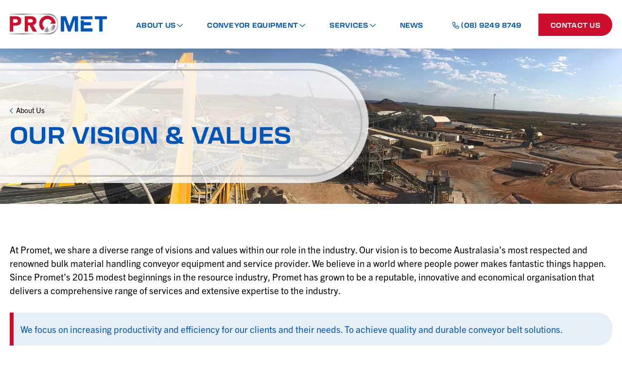

--- FILE ---
content_type: text/html; charset=UTF-8
request_url: https://promet.com.au/about-us/our-vision-and-values
body_size: 6887
content:
<!doctype html><html lang="en" class="no-js"><head>
    <meta charset="utf-8">
    <title>Our Vision &amp; Values - PROMET</title>
    <link rel="shortcut icon" href="https://promet.com.au/hubfs/www/favicon.png">
    <meta name="description" content="Our vision is to become Australasia’s most respected and renowned bulk material handling conveyor equipment and service provider.">
    <link rel="preload" as="style" href="https://use.typekit.net/sas4phn.css">
    <link rel="stylesheet" href="https://use.typekit.net/sas4phn.css">
    
    
    
    
    
    
    
    <meta name="viewport" content="width=device-width, initial-scale=1">

    
    <meta property="og:description" content="Our vision is to become Australasia’s most respected and renowned bulk material handling conveyor equipment and service provider.">
    <meta property="og:title" content="Our Vision &amp; Values">
    <meta name="twitter:description" content="Our vision is to become Australasia’s most respected and renowned bulk material handling conveyor equipment and service provider.">
    <meta name="twitter:title" content="Our Vision &amp; Values">

    

    
    <style>
a.cta_button{-moz-box-sizing:content-box !important;-webkit-box-sizing:content-box !important;box-sizing:content-box !important;vertical-align:middle}.hs-breadcrumb-menu{list-style-type:none;margin:0px 0px 0px 0px;padding:0px 0px 0px 0px}.hs-breadcrumb-menu-item{float:left;padding:10px 0px 10px 10px}.hs-breadcrumb-menu-divider:before{content:'›';padding-left:10px}.hs-featured-image-link{border:0}.hs-featured-image{float:right;margin:0 0 20px 20px;max-width:50%}@media (max-width: 568px){.hs-featured-image{float:none;margin:0;width:100%;max-width:100%}}.hs-screen-reader-text{clip:rect(1px, 1px, 1px, 1px);height:1px;overflow:hidden;position:absolute !important;width:1px}
</style>

<link rel="stylesheet" href="https://promet.com.au/hubfs/hub_generated/template_assets/1/95574153277/1743486233282/template_main.min.css">
<link rel="stylesheet" href="https://promet.com.au/hubfs/hub_generated/template_assets/1/95569846326/1743486217376/template_theme-overrides.min.css">
<link rel="stylesheet" href="https://promet.com.au/hubfs/hub_generated/module_assets/1/95569848187/1743608007759/module_menu.min.css">

  <style>
    #hs_cos_wrapper_navigation-primary .menu .menu__submenu {}

@media (min-width:767px) {
  #hs_cos_wrapper_navigation-primary .menu__submenu--level-2>.menu__item:first-child:before {}
}

#hs_cos_wrapper_navigation-primary .menu__submenu .menu__link,
#hs_cos_wrapper_navigation-primary .menu__submenu .menu__link:hover,
#hs_cos_wrapper_navigation-primary .menu__submenu .menu__link:focus {}

#hs_cos_wrapper_navigation-primary .menu__submenu .menu__child-toggle-icon,
#hs_cos_wrapper_navigation-primary .menu__submenu .menu__child-toggle-icon:hover,
#hs_cos_wrapper_navigation-primary .menu__submenu .menu__child-toggle-icon:focus {}

  </style>

<link rel="stylesheet" href="https://promet.com.au/hubfs/hub_generated/module_assets/1/95569848188/1743608010383/module_page-title-banner.min.css">
<link rel="stylesheet" href="https://promet.com.au/hubfs/hub_generated/module_assets/1/95569846932/1743607998761/module_hotbuttons.min.css">
<link rel="stylesheet" href="https://promet.com.au/hubfs/hub_generated/module_assets/1/95569805332/1743607990175/module_pre-footer.min.css">
<link rel="stylesheet" href="https://promet.com.au/hubfs/hub_generated/module_assets/1/95574153265/1743608033949/module_social-follow.min.css">

  <style>
    #hs_cos_wrapper_footer_follow .social-links {}

#hs_cos_wrapper_footer_follow .social-links__link {}

#hs_cos_wrapper_footer_follow .social-links__icon {}

#hs_cos_wrapper_footer_follow .social-links__icon svg {}

  </style>

    

    
<!--  Added by GoogleTagManager integration -->
<script>
var _hsp = window._hsp = window._hsp || [];
window.dataLayer = window.dataLayer || [];
function gtag(){dataLayer.push(arguments);}

var useGoogleConsentModeV2 = true;
var waitForUpdateMillis = 1000;



var hsLoadGtm = function loadGtm() {
    if(window._hsGtmLoadOnce) {
      return;
    }

    if (useGoogleConsentModeV2) {

      gtag('set','developer_id.dZTQ1Zm',true);

      gtag('consent', 'default', {
      'ad_storage': 'denied',
      'analytics_storage': 'denied',
      'ad_user_data': 'denied',
      'ad_personalization': 'denied',
      'wait_for_update': waitForUpdateMillis
      });

      _hsp.push(['useGoogleConsentModeV2'])
    }

    (function(w,d,s,l,i){w[l]=w[l]||[];w[l].push({'gtm.start':
    new Date().getTime(),event:'gtm.js'});var f=d.getElementsByTagName(s)[0],
    j=d.createElement(s),dl=l!='dataLayer'?'&l='+l:'';j.async=true;j.src=
    'https://www.googletagmanager.com/gtm.js?id='+i+dl;f.parentNode.insertBefore(j,f);
    })(window,document,'script','dataLayer','GTM-N8SXSKFP');

    window._hsGtmLoadOnce = true;
};

_hsp.push(['addPrivacyConsentListener', function(consent){
  if(consent.allowed || (consent.categories && consent.categories.analytics)){
    hsLoadGtm();
  }
}]);

</script>

<!-- /Added by GoogleTagManager integration -->

    <link rel="canonical" href="https://promet.com.au/about-us/our-vision-and-values">


<meta property="og:image" content="https://promet.com.au/hubfs/www/Hotboxes/project-hotbox.jpg">
<meta property="og:image:width" content="720">
<meta property="og:image:height" content="480">

<meta name="twitter:image" content="https://promet.com.au/hubfs/www/Hotboxes/project-hotbox.jpg">


<meta property="og:url" content="https://promet.com.au/about-us/our-vision-and-values">
<meta name="twitter:card" content="summary_large_image">
<meta http-equiv="content-language" content="en">






  <meta name="generator" content="HubSpot"></head>
  <body class="">
<!--  Added by GoogleTagManager integration -->
<noscript><iframe src="https://www.googletagmanager.com/ns.html?id=GTM-N8SXSKFP" height="0" width="0" style="display:none;visibility:hidden"></iframe></noscript>

<!-- /Added by GoogleTagManager integration -->


    <div class="body-wrapper   hs-content-id-96258919472 hs-site-page page ">
      
        <div data-global-resource-path="alyka-theme/templates/partials/header.html"><header id="header" class="header">
  

  

  <a href="#main-content" class="header__skip">Skip to content</a>

  

  <div class="header__container content-wrapper">

    

    <div class="header__logo header__logo--main">
      <div id="hs_cos_wrapper_site_logo" class="hs_cos_wrapper hs_cos_wrapper_widget hs_cos_wrapper_type_module widget-type-logo" style="" data-hs-cos-general-type="widget" data-hs-cos-type="module">
  






















  
  <span id="hs_cos_wrapper_site_logo_hs_logo_widget" class="hs_cos_wrapper hs_cos_wrapper_widget hs_cos_wrapper_type_logo" style="" data-hs-cos-general-type="widget" data-hs-cos-type="logo"><a href="/?hsLang=en" id="hs-link-site_logo_hs_logo_widget" style="border-width:0px;border:0px;"><img src="https://promet.com.au/hs-fs/hubfs/www/logo.png?width=2389&amp;height=512&amp;name=logo.png" class="hs-image-widget " height="512" style="height: auto;width:2389px;border-width:0px;border:0px;" width="2389" alt="PROMET" title="PROMET" srcset="https://promet.com.au/hs-fs/hubfs/www/logo.png?width=1195&amp;height=256&amp;name=logo.png 1195w, https://promet.com.au/hs-fs/hubfs/www/logo.png?width=2389&amp;height=512&amp;name=logo.png 2389w, https://promet.com.au/hs-fs/hubfs/www/logo.png?width=3584&amp;height=768&amp;name=logo.png 3584w, https://promet.com.au/hs-fs/hubfs/www/logo.png?width=4778&amp;height=1024&amp;name=logo.png 4778w, https://promet.com.au/hs-fs/hubfs/www/logo.png?width=5973&amp;height=1280&amp;name=logo.png 5973w, https://promet.com.au/hs-fs/hubfs/www/logo.png?width=7167&amp;height=1536&amp;name=logo.png 7167w" sizes="(max-width: 2389px) 100vw, 2389px"></a></span>
</div>
    </div>

    

    <div class="header__column">

      

      <div class="header__row-1">
        
        
        
        
        
        
        
      </div>

      

      <div class="header__row-2">
        
        <div class="header--toggle header__navigation--toggle"></div>
        <div class="header__close--toggle"></div>
        
        
        <div class="header__navigation header--element primary-menu">
          <div id="hs_cos_wrapper_navigation-primary" class="hs_cos_wrapper hs_cos_wrapper_widget hs_cos_wrapper_type_module" style="" data-hs-cos-general-type="widget" data-hs-cos-type="module">









<nav class="menu menu--desktop" aria-label="Main menu">
  <ul class="menu__wrapper no-list">
    

  

  

  
    
    <li class="menu__item menu__item--depth-1 menu__item--home  hs-skip-lang-url-rewrite">
      
        <a class="menu__link   " href="https://promet.com.au">Home</a>
      
      
    </li>
  
  
    
    <li class="menu__item menu__item--depth-1 menu__item--about-us menu__item--has-submenu hs-skip-lang-url-rewrite">
      
        <a class="menu__link menu__link--toggle menu__link--active-branch " href="https://promet.com.au/about-us" aria-haspopup="true" aria-expanded="false">About Us</a>
      
      
        
          <button class="menu__child-toggle no-button" aria-expanded="false">
            <span class="show-for-sr">Show submenu for About Us</span>
            <span class="menu__child-toggle-icon"></span>
          </button>
          <ul class="menu__submenu menu__submenu--level-2 no-list">
            
            
              
    <li class="menu__item menu__item--depth-2 menu__item--our-vision-%26amp%3B-values  hs-skip-lang-url-rewrite">
      
        <a class="menu__link  menu__link--active-branch menu__link--active-link" href="https://promet.com.au/about-us/our-vision-and-values" aria-current="page">Our Vision &amp; Values</a>
      
      
    </li>
  
            
              
    <li class="menu__item menu__item--depth-2 menu__item--the-promet-difference  hs-skip-lang-url-rewrite">
      
        <a class="menu__link   " href="https://promet.com.au/about-us/the-promet-difference">The Promet Difference</a>
      
      
    </li>
  
            
              
    <li class="menu__item menu__item--depth-2 menu__item--conveyor-showroom  hs-skip-lang-url-rewrite">
      
        <a class="menu__link   " href="https://promet.com.au/about-us/showroom">Conveyor Showroom</a>
      
      
    </li>
  
            
              
    <li class="menu__item menu__item--depth-2 menu__item--careers  hs-skip-lang-url-rewrite">
      
        <a class="menu__link   " href="https://promet.com.au/about-us/careers">Careers</a>
      
      
    </li>
  
            
          </ul>
          
      
    </li>
  
  
    
    <li class="menu__item menu__item--depth-1 menu__item--conveyor-equipment menu__item--has-submenu hs-skip-lang-url-rewrite">
      
        <a class="menu__link menu__link--toggle  " href="https://promet.com.au/conveyor-equipments" aria-haspopup="true" aria-expanded="false">Conveyor Equipment</a>
      
      
        
          <button class="menu__child-toggle no-button" aria-expanded="false">
            <span class="show-for-sr">Show submenu for Conveyor Equipment</span>
            <span class="menu__child-toggle-icon"></span>
          </button>
          <ul class="menu__submenu menu__submenu--level-2 no-list">
            
            
              
    <li class="menu__item menu__item--depth-2 menu__item--scrapers  hs-skip-lang-url-rewrite">
      
        <a class="menu__link   " href="https://promet.com.au/conveyor-equipment/scrapers">Scrapers</a>
      
      
    </li>
  
            
              
    <li class="menu__item menu__item--depth-2 menu__item--skirting  hs-skip-lang-url-rewrite">
      
        <a class="menu__link   " href="https://promet.com.au/conveyor-equipment/skirting">Skirting</a>
      
      
    </li>
  
            
              
    <li class="menu__item menu__item--depth-2 menu__item--trackers  hs-skip-lang-url-rewrite">
      
        <a class="menu__link   " href="https://promet.com.au/conveyor-equipment/trackers">Trackers</a>
      
      
    </li>
  
            
              
    <li class="menu__item menu__item--depth-2 menu__item--impact-beds  hs-skip-lang-url-rewrite">
      
        <a class="menu__link   " href="https://promet.com.au/conveyor-equipment/impact-beds">Impact Beds</a>
      
      
    </li>
  
            
              
    <li class="menu__item menu__item--depth-2 menu__item--belt-lifters  hs-skip-lang-url-rewrite">
      
        <a class="menu__link   " href="https://promet.com.au/conveyor-equipment/belt-lifters">Belt Lifters</a>
      
      
    </li>
  
            
              
    <li class="menu__item menu__item--depth-2 menu__item--magnum-rubber  hs-skip-lang-url-rewrite">
      
        <a class="menu__link   " href="https://promet.com.au/conveyor-equipment/magnum-rubber">Magnum Rubber </a>
      
      
    </li>
  
            
              
    <li class="menu__item menu__item--depth-2 menu__item--conveyor-components  hs-skip-lang-url-rewrite">
      
        <a class="menu__link   " href="https://promet.com.au/conveyor-equipment/conveyor-components">Conveyor Components</a>
      
      
    </li>
  
            
              
    <li class="menu__item menu__item--depth-2 menu__item--dust-suppression  hs-skip-lang-url-rewrite">
      
        <a class="menu__link   " href="https://promet.com.au/conveyor-equipment/dust-suppression">Dust Suppression</a>
      
      
    </li>
  
            
              
    <li class="menu__item menu__item--depth-2 menu__item--belt-scales  hs-skip-lang-url-rewrite">
      
        <a class="menu__link   " href="https://promet.com.au/conveyor-equipment/belt-scales">Belt Scales</a>
      
      
    </li>
  
            
              
    <li class="menu__item menu__item--depth-2 menu__item--conveyor-pulleys  hs-skip-lang-url-rewrite">
      
        <a class="menu__link   " href="https://promet.com.au/conveyor-pulley-replacement">Conveyor Pulleys</a>
      
      
    </li>
  
            
              
    <li class="menu__item menu__item--depth-2 menu__item--conveyor-rollers  hs-skip-lang-url-rewrite">
      
        <a class="menu__link   " href="https://promet.com.au/conveyor-roller-replacement">Conveyor Rollers</a>
      
      
    </li>
  
            
              
    <li class="menu__item menu__item--depth-2 menu__item--idler-frames  hs-skip-lang-url-rewrite">
      
        <a class="menu__link   " href="https://promet.com.au/idler-frame-replacement">Idler Frames</a>
      
      
    </li>
  
            
              
    <li class="menu__item menu__item--depth-2 menu__item--tail-pulleys  hs-skip-lang-url-rewrite">
      
        <a class="menu__link   " href="https://promet.com.au/conveyor-equipment/conveyer-pulleys/tail-pulleys">Tail Pulleys</a>
      
      
    </li>
  
            
              
    <li class="menu__item menu__item--depth-2 menu__item--head-pulleys  hs-skip-lang-url-rewrite">
      
        <a class="menu__link   " href="https://promet.com.au/conveyor-equipment/conveyor-pulleys/head-pulleys">Head Pulleys</a>
      
      
    </li>
  
            
          </ul>
          
      
    </li>
  
  
    
    <li class="menu__item menu__item--depth-1 menu__item--services menu__item--has-submenu hs-skip-lang-url-rewrite">
      
        <a class="menu__link menu__link--toggle  " href="https://promet.com.au/services" aria-haspopup="true" aria-expanded="false">Services</a>
      
      
        
          <button class="menu__child-toggle no-button" aria-expanded="false">
            <span class="show-for-sr">Show submenu for Services</span>
            <span class="menu__child-toggle-icon"></span>
          </button>
          <ul class="menu__submenu menu__submenu--level-2 no-list">
            
            
              
    <li class="menu__item menu__item--depth-2 menu__item--installation  hs-skip-lang-url-rewrite">
      
        <a class="menu__link   " href="https://promet.com.au/services/installation">Installation</a>
      
      
    </li>
  
            
              
    <li class="menu__item menu__item--depth-2 menu__item--conveyor-maintenance  hs-skip-lang-url-rewrite">
      
        <a class="menu__link   " href="https://promet.com.au/services/conveyor-maintenance">Conveyor Maintenance</a>
      
      
    </li>
  
            
              
    <li class="menu__item menu__item--depth-2 menu__item--equipment-service  hs-skip-lang-url-rewrite">
      
        <a class="menu__link   " href="https://promet.com.au/services/equipment-servicing">Equipment Service</a>
      
      
    </li>
  
            
              
    <li class="menu__item menu__item--depth-2 menu__item--skilled-labour-hire  hs-skip-lang-url-rewrite">
      
        <a class="menu__link   " href="https://promet.com.au/services/skilled-labour-hire">Skilled Labour Hire</a>
      
      
    </li>
  
            
              
    <li class="menu__item menu__item--depth-2 menu__item--projects-%26amp%3B-design  hs-skip-lang-url-rewrite">
      
        <a class="menu__link   " href="https://promet.com.au/services/projects-design">Projects &amp; Design</a>
      
      
    </li>
  
            
              
    <li class="menu__item menu__item--depth-2 menu__item--project-management-%26amp%3B-build  hs-skip-lang-url-rewrite">
      
        <a class="menu__link   " href="https://promet.com.au/services/project-management-build">Project Management &amp; Build</a>
      
      
    </li>
  
            
          </ul>
          
      
    </li>
  
  
    
    <li class="menu__item menu__item--depth-1 menu__item--news  hs-skip-lang-url-rewrite">
      
        <a class="menu__link   " href="https://promet.com.au/news">News</a>
      
      
    </li>
  
  
    
    <li class="menu__item menu__item--depth-1 menu__item--%2808%29-9249-8749  hs-skip-lang-url-rewrite">
      
        <a class="menu__link   " href="tel:0892498749"><i class="fa-regular fa-phone"></i> (08) 9249 8749</a>
      
      
    </li>
  
  
    
    <li class="menu__item menu__item--depth-1 menu__item--contact-us  hs-skip-lang-url-rewrite">
      
        <a class="menu__link   " href="https://promet.com.au/contact-us">Contact Us</a>
      
      
    </li>
  
  


  </ul>
</nav>



<nav class="menu menu--mobile" aria-label="Main menu">
  <ul class="menu__wrapper no-list">
    

  

  

  
    
    <li class="menu__item menu__item--depth-1 menu__item--home  hs-skip-lang-url-rewrite">
      
        <a class="menu__link   " href="https://promet.com.au">Home</a>
      
      
    </li>
  
  
    
    <li class="menu__item menu__item--depth-1 menu__item--about-us menu__item--has-submenu hs-skip-lang-url-rewrite">
      
        <a class="menu__link menu__link--toggle menu__link--active-branch " href="https://promet.com.au/about-us" aria-haspopup="true" aria-expanded="false">About Us</a>
      
      
        
          <button class="menu__child-toggle no-button" aria-expanded="false">
            <span class="show-for-sr">Show submenu for About Us</span>
            <span class="menu__child-toggle-icon"></span>
          </button>
          <ul class="menu__submenu menu__submenu--level-2 no-list">
            
            
              
    <li class="menu__item menu__item--depth-2 menu__item--our-vision-%26amp%3B-values  hs-skip-lang-url-rewrite">
      
        <a class="menu__link  menu__link--active-branch menu__link--active-link" href="https://promet.com.au/about-us/our-vision-and-values" aria-current="page">Our Vision &amp; Values</a>
      
      
    </li>
  
            
              
    <li class="menu__item menu__item--depth-2 menu__item--the-promet-difference  hs-skip-lang-url-rewrite">
      
        <a class="menu__link   " href="https://promet.com.au/about-us/the-promet-difference">The Promet Difference</a>
      
      
    </li>
  
            
              
    <li class="menu__item menu__item--depth-2 menu__item--conveyor-showroom  hs-skip-lang-url-rewrite">
      
        <a class="menu__link   " href="https://promet.com.au/about-us/showroom">Conveyor Showroom</a>
      
      
    </li>
  
            
              
    <li class="menu__item menu__item--depth-2 menu__item--careers  hs-skip-lang-url-rewrite">
      
        <a class="menu__link   " href="https://promet.com.au/about-us/careers">Careers</a>
      
      
    </li>
  
            
          </ul>
          
      
    </li>
  
  
    
    <li class="menu__item menu__item--depth-1 menu__item--conveyor-equipment menu__item--has-submenu hs-skip-lang-url-rewrite">
      
        <a class="menu__link menu__link--toggle  " href="https://promet.com.au/conveyor-equipments" aria-haspopup="true" aria-expanded="false">Conveyor Equipment</a>
      
      
        
          <button class="menu__child-toggle no-button" aria-expanded="false">
            <span class="show-for-sr">Show submenu for Conveyor Equipment</span>
            <span class="menu__child-toggle-icon"></span>
          </button>
          <ul class="menu__submenu menu__submenu--level-2 no-list">
            
            
              
    <li class="menu__item menu__item--depth-2 menu__item--scrapers  hs-skip-lang-url-rewrite">
      
        <a class="menu__link   " href="https://promet.com.au/conveyor-equipment/scrapers">Scrapers</a>
      
      
    </li>
  
            
              
    <li class="menu__item menu__item--depth-2 menu__item--skirting  hs-skip-lang-url-rewrite">
      
        <a class="menu__link   " href="https://promet.com.au/conveyor-equipment/skirting">Skirting</a>
      
      
    </li>
  
            
              
    <li class="menu__item menu__item--depth-2 menu__item--trackers  hs-skip-lang-url-rewrite">
      
        <a class="menu__link   " href="https://promet.com.au/conveyor-equipment/trackers">Trackers</a>
      
      
    </li>
  
            
              
    <li class="menu__item menu__item--depth-2 menu__item--impact-beds  hs-skip-lang-url-rewrite">
      
        <a class="menu__link   " href="https://promet.com.au/conveyor-equipment/impact-beds">Impact Beds</a>
      
      
    </li>
  
            
              
    <li class="menu__item menu__item--depth-2 menu__item--belt-lifters  hs-skip-lang-url-rewrite">
      
        <a class="menu__link   " href="https://promet.com.au/conveyor-equipment/belt-lifters">Belt Lifters</a>
      
      
    </li>
  
            
              
    <li class="menu__item menu__item--depth-2 menu__item--magnum-rubber  hs-skip-lang-url-rewrite">
      
        <a class="menu__link   " href="https://promet.com.au/conveyor-equipment/magnum-rubber">Magnum Rubber </a>
      
      
    </li>
  
            
              
    <li class="menu__item menu__item--depth-2 menu__item--conveyor-components  hs-skip-lang-url-rewrite">
      
        <a class="menu__link   " href="https://promet.com.au/conveyor-equipment/conveyor-components">Conveyor Components</a>
      
      
    </li>
  
            
              
    <li class="menu__item menu__item--depth-2 menu__item--dust-suppression  hs-skip-lang-url-rewrite">
      
        <a class="menu__link   " href="https://promet.com.au/conveyor-equipment/dust-suppression">Dust Suppression</a>
      
      
    </li>
  
            
              
    <li class="menu__item menu__item--depth-2 menu__item--belt-scales  hs-skip-lang-url-rewrite">
      
        <a class="menu__link   " href="https://promet.com.au/conveyor-equipment/belt-scales">Belt Scales</a>
      
      
    </li>
  
            
              
    <li class="menu__item menu__item--depth-2 menu__item--conveyor-pulleys  hs-skip-lang-url-rewrite">
      
        <a class="menu__link   " href="https://promet.com.au/conveyor-pulley-replacement">Conveyor Pulleys</a>
      
      
    </li>
  
            
              
    <li class="menu__item menu__item--depth-2 menu__item--conveyor-rollers  hs-skip-lang-url-rewrite">
      
        <a class="menu__link   " href="https://promet.com.au/conveyor-roller-replacement">Conveyor Rollers</a>
      
      
    </li>
  
            
              
    <li class="menu__item menu__item--depth-2 menu__item--idler-frames  hs-skip-lang-url-rewrite">
      
        <a class="menu__link   " href="https://promet.com.au/idler-frame-replacement">Idler Frames</a>
      
      
    </li>
  
            
              
    <li class="menu__item menu__item--depth-2 menu__item--tail-pulleys  hs-skip-lang-url-rewrite">
      
        <a class="menu__link   " href="https://promet.com.au/conveyor-equipment/conveyer-pulleys/tail-pulleys">Tail Pulleys</a>
      
      
    </li>
  
            
              
    <li class="menu__item menu__item--depth-2 menu__item--head-pulleys  hs-skip-lang-url-rewrite">
      
        <a class="menu__link   " href="https://promet.com.au/conveyor-equipment/conveyor-pulleys/head-pulleys">Head Pulleys</a>
      
      
    </li>
  
            
          </ul>
          
      
    </li>
  
  
    
    <li class="menu__item menu__item--depth-1 menu__item--services menu__item--has-submenu hs-skip-lang-url-rewrite">
      
        <a class="menu__link menu__link--toggle  " href="https://promet.com.au/services" aria-haspopup="true" aria-expanded="false">Services</a>
      
      
        
          <button class="menu__child-toggle no-button" aria-expanded="false">
            <span class="show-for-sr">Show submenu for Services</span>
            <span class="menu__child-toggle-icon"></span>
          </button>
          <ul class="menu__submenu menu__submenu--level-2 no-list">
            
            
              
    <li class="menu__item menu__item--depth-2 menu__item--installation  hs-skip-lang-url-rewrite">
      
        <a class="menu__link   " href="https://promet.com.au/services/installation">Installation</a>
      
      
    </li>
  
            
              
    <li class="menu__item menu__item--depth-2 menu__item--conveyor-maintenance  hs-skip-lang-url-rewrite">
      
        <a class="menu__link   " href="https://promet.com.au/services/conveyor-maintenance">Conveyor Maintenance</a>
      
      
    </li>
  
            
              
    <li class="menu__item menu__item--depth-2 menu__item--equipment-service  hs-skip-lang-url-rewrite">
      
        <a class="menu__link   " href="https://promet.com.au/services/equipment-servicing">Equipment Service</a>
      
      
    </li>
  
            
              
    <li class="menu__item menu__item--depth-2 menu__item--skilled-labour-hire  hs-skip-lang-url-rewrite">
      
        <a class="menu__link   " href="https://promet.com.au/services/skilled-labour-hire">Skilled Labour Hire</a>
      
      
    </li>
  
            
              
    <li class="menu__item menu__item--depth-2 menu__item--projects-%26amp%3B-design  hs-skip-lang-url-rewrite">
      
        <a class="menu__link   " href="https://promet.com.au/services/projects-design">Projects &amp; Design</a>
      
      
    </li>
  
            
              
    <li class="menu__item menu__item--depth-2 menu__item--project-management-%26amp%3B-build  hs-skip-lang-url-rewrite">
      
        <a class="menu__link   " href="https://promet.com.au/services/project-management-build">Project Management &amp; Build</a>
      
      
    </li>
  
            
          </ul>
          
      
    </li>
  
  
    
    <li class="menu__item menu__item--depth-1 menu__item--news  hs-skip-lang-url-rewrite">
      
        <a class="menu__link   " href="https://promet.com.au/news">News</a>
      
      
    </li>
  
  
    
    <li class="menu__item menu__item--depth-1 menu__item--%2808%29-9249-8749  hs-skip-lang-url-rewrite">
      
        <a class="menu__link   " href="tel:0892498749"><i class="fa-regular fa-phone"></i> (08) 9249 8749</a>
      
      
    </li>
  
  
    
    <li class="menu__item menu__item--depth-1 menu__item--contact-us  hs-skip-lang-url-rewrite">
      
        <a class="menu__link   " href="https://promet.com.au/contact-us">Contact Us</a>
      
      
    </li>
  
  


  </ul>
</nav></div>
        </div>
        
      </div>

    </div>

  </div>

</header></div>
      

      

      <main id="main-content" class="body-container-wrapper">
        





<div id="hs_cos_wrapper_page_title_banner" class="hs_cos_wrapper hs_cos_wrapper_widget hs_cos_wrapper_type_module" style="" data-hs-cos-general-type="widget" data-hs-cos-type="module"><section class="page-title-banner page_title_banner">
  
    
    
      
    
    
    <div class="page-title-banner-image">
      <picture>
        <source media="(max-width:480.98px)" srcset="https://promet.com.au/hs-fs/hubfs/www/Internal%20banner/vision-banner.jpg?width=460&amp;name=vision-banner.jpg 1x, https://promet.com.au/hs-fs/hubfs/www/Internal%20banner/vision-banner.jpg?width=920&amp;name=vision-banner.jpg 2x">
        <source media="(max-width:575.98px)" srcset="https://promet.com.au/hs-fs/hubfs/www/Internal%20banner/vision-banner.jpg?width=560&amp;name=vision-banner.jpg 1x, https://promet.com.au/hs-fs/hubfs/www/Internal%20banner/vision-banner.jpg?width=1120&amp;name=vision-banner.jpg 2x">
        <source media="(max-width:767.98px)" srcset="https://promet.com.au/hs-fs/hubfs/www/Internal%20banner/vision-banner.jpg?width=760&amp;name=vision-banner.jpg 1x, https://promet.com.au/hs-fs/hubfs/www/Internal%20banner/vision-banner.jpg?width=1520&amp;name=vision-banner.jpg 2x">
        <source media="(max-width:991.98px)" srcset="https://promet.com.au/hs-fs/hubfs/www/Internal%20banner/vision-banner.jpg?width=960&amp;name=vision-banner.jpg 1x, https://promet.com.au/hs-fs/hubfs/www/Internal%20banner/vision-banner.jpg?width=1920&amp;name=vision-banner.jpg 2x">
        <img loading="eager" decoding="sync" src="https://promet.com.au/hs-fs/hubfs/www/Internal%20banner/vision-banner.jpg?width=1920&amp;height=410&amp;name=vision-banner.jpg" srcset="https://promet.com.au/hs-fs/hubfs/www/Internal%20banner/vision-banner.jpg?width=1920&amp;name=vision-banner.jpg 1x, https://promet.com.au/hs-fs/hubfs/www/Internal%20banner/vision-banner.jpg?width=3840&amp;name=vision-banner.jpg 2x" alt="" width="1920" height="410">
      </picture>
    </div>
  
  <div class="page-title-banner-content">
    <div class="content-wrapper">
      <div class="page-title-banner-content-wrap">
        <div class="page-title-content-panel">
          <div>

            
              
              
              
              
              <div class="the-breadcrumb">
                <div class="content-wrapper">
                  <nav class="breadcrumbs breadcrumb clearfix" aria-label="Breadcrumb">

                    

                      

                      
                        <a href="https://promet.com.au?hsLang=en" class="hs-breadcrumb-label home">Home</a>
                        <span class="hs-breadcrumb-menu-divider"></span>
                      

                      
                        
                        <span id="hs_cos_wrapper_page_title_banner_" class="hs_cos_wrapper hs_cos_wrapper_widget hs_cos_wrapper_type_menu" style="" data-hs-cos-general-type="widget" data-hs-cos-type="menu"><div class="hs-breadcrumb-menu-wrapper" id="hs_menu_wrapper_page_title_banner_" role="navigation" data-sitemap-name="default" data-menu-id="95574300791">
 <ul class="hs-breadcrumb-menu">
  <li class="hs-breadcrumb-menu-item first-crumb"><a href="https://promet.com.au/about-us?hsLang=en" class="hs-breadcrumb-label">About Us</a><span class="hs-breadcrumb-menu-divider"></span></li>
  <li class="hs-breadcrumb-menu-item last-crumb"><span class="hs-breadcrumb-label">Our Vision &amp; Values</span></li>
 </ul>
</div></span>
                      

                    
                  </nav>

                </div>
              </div>
            
            
            
            <h1>
              
                
                  Our Vision &amp; Values
                
              
            </h1>
          </div>
        </div>
      </div>
    </div>
  </div>
</section></div>



<div class="container-fluid body-container body-container--standard-internal">
<div class="row-fluid-wrapper">
<div class="row-fluid">
<div class="span12 widget-span widget-type-cell " style="" data-widget-type="cell" data-x="0" data-w="12">

<div class="row-fluid-wrapper row-depth-1 row-number-1 dnd-section">
<div class="row-fluid ">
<div class="span12 widget-span widget-type-cell dnd-column" style="" data-widget-type="cell" data-x="0" data-w="12">

<div class="row-fluid-wrapper row-depth-1 row-number-2 dnd-row">
<div class="row-fluid ">
<div class="span12 widget-span widget-type-custom_widget dnd-module" style="" data-widget-type="custom_widget" data-x="0" data-w="12">
<div id="hs_cos_wrapper_widget_1672126958391" class="hs_cos_wrapper hs_cos_wrapper_widget hs_cos_wrapper_type_module widget-type-rich_text" style="" data-hs-cos-general-type="widget" data-hs-cos-type="module"><span id="hs_cos_wrapper_widget_1672126958391_" class="hs_cos_wrapper hs_cos_wrapper_widget hs_cos_wrapper_type_rich_text" style="" data-hs-cos-general-type="widget" data-hs-cos-type="rich_text"><p class="lead">At Promet, we share a diverse range of visions and values within our role in the industry. Our vision is to become Australasia’s most respected and renowned bulk material handling conveyor equipment and service provider. We believe in a world where people power makes fantastic things happen. Since Promet’s 2015 modest beginnings in the resource industry, Promet has grown to be a reputable, innovative and economical organisation that delivers a comprehensive range of services and extensive expertise to the industry.</p>
<blockquote>
<p class="lead">We focus on increasing productivity and efficiency for our clients and their needs. To achieve quality and durable conveyor belt solutions.</p>
</blockquote>
<h2>Our Purpose</h2>
<p>Promet’s purpose is to build a long-term respectable relationship with our clients and team based on our actions, knowledge and value in the bulk material sector. Through Promet’s Consult-Supply-Improve methodology and extensive network, we achieve productivity with capital savings!</p></span></div>

</div><!--end widget-span -->
</div><!--end row-->
</div><!--end row-wrapper -->

</div><!--end widget-span -->
</div><!--end row-->
</div><!--end row-wrapper -->

<div class="row-fluid-wrapper row-depth-1 row-number-3 dnd-section">
<div class="row-fluid ">
<div class="span12 widget-span widget-type-cell dnd-column" style="" data-widget-type="cell" data-x="0" data-w="12">

<div class="row-fluid-wrapper row-depth-1 row-number-4 dnd-row">
<div class="row-fluid ">
<div class="span12 widget-span widget-type-custom_widget dnd-module" style="" data-widget-type="custom_widget" data-x="0" data-w="12">
<div id="hs_cos_wrapper_widget_1676796769145" class="hs_cos_wrapper hs_cos_wrapper_widget hs_cos_wrapper_type_module" style="" data-hs-cos-general-type="widget" data-hs-cos-type="module"><section class="section section-hotbuttons widget_1676796769145 section-text-center">
  
  <div class="section-header">
    
    <div class="content wysiwyg lead">
      <h2>Our Values</h2>
    </div>
    
  </div>
  
  
    <div class="hotbuttons">
      <div class="hotbuttons-row hotbuttons-row-1-3">
      
        <div class="hotbutton-item">
          
          
          
            <div class="hotbutton">
          
            <div>
              
                
                
                
                <div class="hotbutton-image">
                  <picture>
                    <img loading="lazy" decoding="sync" src="https://promet.com.au/hubfs/www/svg/icon-fabrication-and-design.svg" srcset="https://promet.com.au/hubfs/www/svg/icon-fabrication-and-design.svg 1x, https://promet.com.au/hubfs/www/svg/icon-fabrication-and-design.svg 2x" alt="" width="140" height="140">
                  </picture>
                </div>
              
              <div class="hotbutton-content">
                
                  <h4>
                    Sustainability
                  </h4>
                
                
                <div>
                  We are dedicated to putting health and safety-first while being environmentally conscious and supportive of our communities.
                </div>
                
              </div>
              
            </div>
          
            </div>
          
        </div>
      
        <div class="hotbutton-item">
          
          
          
            <div class="hotbutton">
          
            <div>
              
                
                
                
                <div class="hotbutton-image">
                  <picture>
                    <img loading="lazy" decoding="sync" src="https://promet.com.au/hubfs/www/svg/icon-installation.svg" srcset="https://promet.com.au/hubfs/www/svg/icon-installation.svg 1x, https://promet.com.au/hubfs/www/svg/icon-installation.svg 2x" alt="" width="140" height="140">
                  </picture>
                </div>
              
              <div class="hotbutton-content">
                
                  <h4>
                    Consistency
                  </h4>
                
                
                <div>
                  We deliver and maintain effective and durable conveyor accessories for any mining application, as a provider with many years of bulk material handling professional expertise and on-site experience, improving productivity and resources.
                </div>
                
              </div>
              
            </div>
          
            </div>
          
        </div>
      
        <div class="hotbutton-item">
          
          
          
            <div class="hotbutton">
          
            <div>
              
                
                
                
                <div class="hotbutton-image">
                  <picture>
                    <img loading="lazy" decoding="sync" src="https://promet.com.au/hubfs/www/svg/icon-skilled-labour-hire.svg" srcset="https://promet.com.au/hubfs/www/svg/icon-skilled-labour-hire.svg 1x, https://promet.com.au/hubfs/www/svg/icon-skilled-labour-hire.svg 2x" alt="" width="140" height="140">
                  </picture>
                </div>
              
              <div class="hotbutton-content">
                
                  <h4>
                    Collaboration
                  </h4>
                
                
                <div>
                  We are committed to providing a safe, inclusive and supportive environment for all employee’s and clients. Collaborating with diversity to accomplish efficiency and productivity for all needs with our conveyor belt solutions and customer service.
                </div>
                
              </div>
              
            </div>
          
            </div>
          
        </div>
      
      </div>
    </div>
  
  
  
  
  
  
</section></div>

</div><!--end widget-span -->
</div><!--end row-->
</div><!--end row-wrapper -->

</div><!--end widget-span -->
</div><!--end row-->
</div><!--end row-wrapper -->

</div><!--end widget-span -->
</div>
</div>
</div>

      </main>

      
        <div data-global-resource-path="alyka-theme/templates/partials/footer.html"><div id="hs_cos_wrapper_pre_footer_cta" class="hs_cos_wrapper hs_cos_wrapper_widget hs_cos_wrapper_type_module" style="" data-hs-cos-general-type="widget" data-hs-cos-type="module">



  

    

      

    

  

</div>
<footer class="footer">
  <div class="footer-extended">
    <div class="footer__container content-wrapper">
      <div class="footer__grid">
        <div class="footer-menu">
          <h2><div id="hs_cos_wrapper_footer_menu_title" class="hs_cos_wrapper hs_cos_wrapper_widget hs_cos_wrapper_type_module widget-type-text" style="" data-hs-cos-general-type="widget" data-hs-cos-type="module"><span id="hs_cos_wrapper_footer_menu_title_" class="hs_cos_wrapper hs_cos_wrapper_widget hs_cos_wrapper_type_text" style="" data-hs-cos-general-type="widget" data-hs-cos-type="text">Menu</span></div></h2>
          <div id="hs_cos_wrapper_footer_menu" class="hs_cos_wrapper hs_cos_wrapper_widget hs_cos_wrapper_type_module widget-type-menu" style="" data-hs-cos-general-type="widget" data-hs-cos-type="module">
<span id="hs_cos_wrapper_footer_menu_" class="hs_cos_wrapper hs_cos_wrapper_widget hs_cos_wrapper_type_menu" style="" data-hs-cos-general-type="widget" data-hs-cos-type="menu"><div id="hs_menu_wrapper_footer_menu_" class="hs-menu-wrapper active-branch no-flyouts hs-menu-flow-horizontal" role="navigation" data-sitemap-name="default" data-menu-id="95574300791" aria-label="Navigation Menu">
 <ul role="menu">
  <li class="hs-menu-item hs-menu-depth-1" role="none"><a href="https://promet.com.au" role="menuitem">Home</a></li>
  <li class="hs-menu-item hs-menu-depth-1 hs-item-has-children" role="none"><a href="https://promet.com.au/about-us" aria-haspopup="true" aria-expanded="false" role="menuitem">About Us</a></li>
  <li class="hs-menu-item hs-menu-depth-1 hs-item-has-children" role="none"><a href="https://promet.com.au/conveyor-equipments" aria-haspopup="true" aria-expanded="false" role="menuitem">Conveyor Equipment</a></li>
  <li class="hs-menu-item hs-menu-depth-1 hs-item-has-children" role="none"><a href="https://promet.com.au/services" aria-haspopup="true" aria-expanded="false" role="menuitem">Services</a></li>
  <li class="hs-menu-item hs-menu-depth-1" role="none"><a href="https://promet.com.au/news" role="menuitem">News</a></li>
  <li class="hs-menu-item hs-menu-depth-1" role="none"><a href="tel:0892498749" role="menuitem"><i class="fa-regular fa-phone"></i> (08) 9249 8749</a></li>
  <li class="hs-menu-item hs-menu-depth-1" role="none"><a href="https://promet.com.au/contact-us" role="menuitem">Contact Us</a></li>
 </ul>
</div></span></div>
        </div>
        <div class="footer-content">
          <h2><div id="hs_cos_wrapper_footer_menu_title_2" class="hs_cos_wrapper hs_cos_wrapper_widget hs_cos_wrapper_type_module widget-type-text" style="" data-hs-cos-general-type="widget" data-hs-cos-type="module"><span id="hs_cos_wrapper_footer_menu_title_2_" class="hs_cos_wrapper hs_cos_wrapper_widget hs_cos_wrapper_type_text" style="" data-hs-cos-general-type="widget" data-hs-cos-type="text">Contact Details</span></div></h2>
          <div class="footer-content--row">
            <div class="footer-content--col">
              <div id="hs_cos_wrapper_footer_content_text" class="hs_cos_wrapper hs_cos_wrapper_widget hs_cos_wrapper_type_module widget-type-rich_text" style="" data-hs-cos-general-type="widget" data-hs-cos-type="module"><span id="hs_cos_wrapper_footer_content_text_" class="hs_cos_wrapper hs_cos_wrapper_widget hs_cos_wrapper_type_rich_text" style="" data-hs-cos-general-type="widget" data-hs-cos-type="rich_text"><ul class="fa-ul">
<li><a href="https://www.google.com/maps/place/31+Jackson+St,+Bassendean+WA+6054" target="_blank" rel="noopener"><span class="fa-li"><i class="fa-regular fa-location-dot">&nbsp;</i></span> 31 Jackson Street, Bassendean WA 6054</a></li>
<li><a href="tel:0892498749"><span class="fa-li"><i class="fa-regular fa-phone"></i></span> (08) 9249 8749</a></li>
<li><a href="mailto:%69n%66o%40pr%6Fmet%2E%63om.%61u"><span class="fa-li"><i class="fa-regular fa-envelope"></i></span> info@promet.com.au</a></li>
</ul></span></div>
            </div>
            <div class="footer-content--col">
              <div id="hs_cos_wrapper_footer_content_text_2" class="hs_cos_wrapper hs_cos_wrapper_widget hs_cos_wrapper_type_module widget-type-rich_text" style="" data-hs-cos-general-type="widget" data-hs-cos-type="module"><span id="hs_cos_wrapper_footer_content_text_2_" class="hs_cos_wrapper hs_cos_wrapper_widget hs_cos_wrapper_type_rich_text" style="" data-hs-cos-general-type="widget" data-hs-cos-type="rich_text"><ul class="fa-ul"><li><span class="fa-li"><i class="fa-regular fa-clock"></i></span> Office Opening Hours<br> Monday – Friday | 8am – 4pm</li></ul></span></div>
              <div id="hs_cos_wrapper_footer_follow" class="hs_cos_wrapper hs_cos_wrapper_widget hs_cos_wrapper_type_module" style="" data-hs-cos-general-type="widget" data-hs-cos-type="module">





<div class="social-links">

  

  

    

    
    
    
    
    
      
    

    

    
      
    

    

    <a class="social-links__link" href="https://www.linkedin.com/company/promethea-pty-ltd/" target="_blank" rel="noopener">
      <span id="hs_cos_wrapper_footer_follow_" class="hs_cos_wrapper hs_cos_wrapper_widget hs_cos_wrapper_type_icon social-links__icon" style="" data-hs-cos-general-type="widget" data-hs-cos-type="icon"><svg version="1.0" xmlns="http://www.w3.org/2000/svg" viewbox="0 0 448 512" aria-labelledby="linkedin-in1" role="img"><title id="linkedin-in1">Follow us on LinkedIn</title><g id="linkedin-in1_layer"><path d="M100.3 480H7.4V180.9h92.9V480zM53.8 140.1C24.1 140.1 0 115.5 0 85.8 0 56.1 24.1 32 53.8 32c29.7 0 53.8 24.1 53.8 53.8 0 29.7-24.1 54.3-53.8 54.3zM448 480h-92.7V334.4c0-34.7-.7-79.2-48.3-79.2-48.3 0-55.7 37.7-55.7 76.7V480h-92.8V180.9h89.1v40.8h1.3c12.4-23.5 42.7-48.3 87.9-48.3 94 0 111.3 61.9 111.3 142.3V480z" /></g></svg></span>
    </a>

  

</div></div>
            </div>
          </div>
        </div>
      </div>
      <div class="footer__logo">
        <div id="hs_cos_wrapper_site_logo_footer" class="hs_cos_wrapper hs_cos_wrapper_widget hs_cos_wrapper_type_module widget-type-logo" style="" data-hs-cos-general-type="widget" data-hs-cos-type="module">
  






















  
  <span id="hs_cos_wrapper_site_logo_footer_hs_logo_widget" class="hs_cos_wrapper hs_cos_wrapper_widget hs_cos_wrapper_type_logo" style="" data-hs-cos-general-type="widget" data-hs-cos-type="logo"><a href="/?hsLang=en" id="hs-link-site_logo_footer_hs_logo_widget" style="border-width:0px;border:0px;"><img src="https://promet.com.au/hubfs/www/logo-white.svg" class="hs-image-widget " height="48" style="height: auto;width:212px;border-width:0px;border:0px;" width="212" alt="PROMET" title="PROMET"></a></span>
</div>
        <div id="hs_cos_wrapper_footer_logo_content_text" class="hs_cos_wrapper hs_cos_wrapper_widget hs_cos_wrapper_type_module widget-type-rich_text" style="" data-hs-cos-general-type="widget" data-hs-cos-type="module"><span id="hs_cos_wrapper_footer_logo_content_text_" class="hs_cos_wrapper hs_cos_wrapper_widget hs_cos_wrapper_type_rich_text" style="" data-hs-cos-general-type="widget" data-hs-cos-type="rich_text"><div><a href="/contact-us?hsLang=en" class="btn btn-primary inverse">Contact Us</a></div></span></div>
      </div>
    </div>
  </div>
  <div class="footer-end">
    <div class="footer__container content-wrapper">
      <div>
        <div class="footer-end-content">
          <div id="hs_cos_wrapper_footer_copyright_text" class="hs_cos_wrapper hs_cos_wrapper_widget hs_cos_wrapper_type_module widget-type-rich_text" style="" data-hs-cos-general-type="widget" data-hs-cos-type="module"><span id="hs_cos_wrapper_footer_copyright_text_" class="hs_cos_wrapper hs_cos_wrapper_widget hs_cos_wrapper_type_rich_text" style="" data-hs-cos-general-type="widget" data-hs-cos-type="rich_text"><div><span>© 2026 Promet. All rights reserved.</span></div></span></div>
          <div id="hs_cos_wrapper_footer_links" class="hs_cos_wrapper hs_cos_wrapper_widget hs_cos_wrapper_type_module widget-type-simple_menu" style="" data-hs-cos-general-type="widget" data-hs-cos-type="module"><span id="hs_cos_wrapper_footer_links_" class="hs_cos_wrapper hs_cos_wrapper_widget hs_cos_wrapper_type_simple_menu" style="" data-hs-cos-general-type="widget" data-hs-cos-type="simple_menu"><div id="hs_menu_wrapper_footer_links_" class="hs-menu-wrapper active-branch flyouts hs-menu-flow-horizontal" role="navigation" data-sitemap-name="" data-menu-id="" aria-label="Navigation Menu">
 <ul role="menu">
  <li class="hs-menu-item hs-menu-depth-1" role="none"><a href="javascript:void(0);" role="menuitem" target="_self">Privacy Policy</a></li>
  <li class="hs-menu-item hs-menu-depth-1" role="none"><a href="https://promet.com.au/sitemap" role="menuitem" target="_self">Sitemap</a></li>
 </ul>
</div></span></div>
        </div>
        <span class="siteby">
          Site by <a href="https://www.alyka.com.au/" target="_blank">ALYKA</a>
        </span>
      </div>
    </div>
  </div>
</footer></div>
      
    </div>
    
    
    
    
    
<!-- HubSpot performance collection script -->
<script defer src="/hs/hsstatic/content-cwv-embed/static-1.1293/embed.js"></script>
<script src="https://promet.com.au/hubfs/hub_generated/template_assets/1/95569848222/1743486224237/template_jquery.min.js"></script>
<script src="https://promet.com.au/hubfs/hub_generated/template_assets/1/95569805348/1743486216160/template_jquery.shyheader.min.js"></script>
<script defer src="https://promet.com.au/hubfs/hub_generated/template_assets/1/95574140749/1743486230954/template_main.min.js"></script>
<script>
var hsVars = hsVars || {}; hsVars['language'] = 'en';
</script>

<script src="/hs/hsstatic/cos-i18n/static-1.53/bundles/project.js"></script>
<script src="https://promet.com.au/hubfs/hub_generated/module_assets/1/95569848187/1743608007759/module_menu.min.js"></script>
<script src="https://promet.com.au/hubfs/hub_generated/module_assets/1/95569848188/1743608010383/module_page-title-banner.min.js"></script>
<script src="/hs/hsstatic/keyboard-accessible-menu-flyouts/static-1.17/bundles/project.js"></script>

<!-- Start of HubSpot Analytics Code -->
<script type="text/javascript">
var _hsq = _hsq || [];
_hsq.push(["setContentType", "standard-page"]);
_hsq.push(["setCanonicalUrl", "https:\/\/promet.com.au\/about-us\/our-vision-and-values"]);
_hsq.push(["setPageId", "96258919472"]);
_hsq.push(["setContentMetadata", {
    "contentPageId": 96258919472,
    "legacyPageId": "96258919472",
    "contentFolderId": null,
    "contentGroupId": null,
    "abTestId": null,
    "languageVariantId": 96258919472,
    "languageCode": "en",
    
    
}]);
</script>

<script type="text/javascript" id="hs-script-loader" async defer src="/hs/scriptloader/22617531.js"></script>
<!-- End of HubSpot Analytics Code -->


<script type="text/javascript">
var hsVars = {
    render_id: "8ff8cc90-da86-475f-88dc-1e295fcd69a3",
    ticks: 1767755871626,
    page_id: 96258919472,
    
    content_group_id: 0,
    portal_id: 22617531,
    app_hs_base_url: "https://app-ap1.hubspot.com",
    cp_hs_base_url: "https://cp-ap1.hubspot.com",
    language: "en",
    analytics_page_type: "standard-page",
    scp_content_type: "",
    
    analytics_page_id: "96258919472",
    category_id: 1,
    folder_id: 0,
    is_hubspot_user: false
}
</script>


<script defer src="/hs/hsstatic/HubspotToolsMenu/static-1.432/js/index.js"></script>




    
  
</body></html>

--- FILE ---
content_type: text/css
request_url: https://promet.com.au/hubfs/hub_generated/template_assets/1/95569846326/1743486217376/template_theme-overrides.min.css
body_size: 1683
content:
.content-wrapper,.dnd-section>.row-fluid{margin-left:auto;margin-right:auto;max-width:1640px}.dnd-section.section-fluid-width>.row-fluid{max-width:100%}.dnd-section.section-fluid-width>.row-fluid>.dnd-column{padding-left:0;padding-right:0}.content-wrapper,.dnd-section .dnd-column{padding-left:20px;padding-right:20px}.content-wrapper .content-wrapper,.dnd-section .dnd-column .content-wrapper{padding-left:0;padding-right:0}.dnd-section{margin-bottom:80px;margin-top:80px}@media (max-width:991.98px){.dnd-section{margin-bottom:60.00001500000374px;margin-top:60.00001500000374px}}@media (max-width:767.98px){.dnd-section{margin-bottom:40px;margin-top:40px}}.dnd-section-bg,.dnd-section[class*=-background-color],.dnd-section[class*=-background-image]{margin-bottom:0;margin-top:0;padding-bottom:80px;padding-top:80px}@media (max-width:991.98px){.dnd-section-bg,.dnd-section[class*=-background-color],.dnd-section[class*=-background-image]{padding-bottom:60.00001500000374px;padding-top:60.00001500000374px}}@media (max-width:767.98px){.dnd-section-bg,.dnd-section[class*=-background-color],.dnd-section[class*=-background-image]{padding-bottom:40px;padding-top:40px}}main{margin-bottom:-1px;padding-bottom:1px}.body-container--home .dnd-section{margin-bottom:100px;margin-top:100px}@media (max-width:991.98px){.body-container--home .dnd-section{margin-bottom:60px;margin-top:60px}}@media (max-width:767.98px){.body-container--home .dnd-section{margin-bottom:40px;margin-top:40px}}.body-container--home .dnd-section-bg,.body-container--home .dnd-section[class*=-background-color],.body-container--home .dnd-section[class*=-background-image]{margin-bottom:0;margin-top:0;padding-bottom:100px;padding-top:100px}@media (max-width:991.98px){.body-container--home .dnd-section-bg,.body-container--home .dnd-section[class*=-background-color],.body-container--home .dnd-section[class*=-background-image]{padding-bottom:60px;padding-top:60px}}@media (max-width:767.98px){.body-container--home .dnd-section-bg,.body-container--home .dnd-section[class*=-background-color],.body-container--home .dnd-section[class*=-background-image]{padding-bottom:40px;padding-top:40px}}html{font-size:16px}@media screen and (min-width:320px){html{font-size:16px}}@media screen and (min-width:1640px){html{font-size:16px}}body{color:#000;font-family:trade-gothic-next,sans-serif;font-size:1rem;font-weight:400;line-height:1.5;min-width:320px}a{text-decoration:none}.h1,.h2,.h3,.h4,.h5,.h6,h1,h2,h3,h4,h5,h6{font-family:transducer,sans-serif;font-weight:600}.h1,h1{font-size:48px;line-height:1.178}.h1,.h2,h1,h2{color:#0055b8;text-transform:uppercase}.h2,h2{font-size:40px;line-height:1.217}.h3,h3{color:#0055b8;font-size:32px;line-height:1.277;text-transform:uppercase}.h4,h4{font-size:21px;line-height:1.25}.h4,.h5,h4,h5{color:#0055b8;text-transform:none}.h5,h5{font-size:19px;line-height:1.272}.h6,h6{color:#0055b8;font-size:17px;text-transform:none}@media (max-width:767.98px){.h1,h1{font-size:34px}.h2,h2{font-size:30px}.h3,h3{font-size:25px}.h4,h4{font-size:17px}.h5,h5{font-size:16px}.h6,h6{font-size:15px}}blockquote{border-left-color:#0055b8}.button,button{background-color:#0055b8;border:1px solid #0055b8;border-radius:10px;color:#fff;font-family:transducer,sans-serif;font-size:16px;font-style:normal;font-weight:600;padding:15px 30px;text-decoration:none;text-transform:none}.submitted-message,form{font-family:trade-gothic-next,sans-serif;font-style:normal;font-weight:400;text-decoration:none}.form-title,form label{color:#0055b8}form .hs-error-msg{color:red;font-weight:400}form legend{color:#0055b8}form input[type=email],form input[type=file],form input[type=number],form input[type=password],form input[type=tel],form input[type=text],form select,form textarea{background-color:#fff;border:1px solid #theme.global_fonts.secondary.color;border-radius:0 24px 24px 0;color:#0055b8;height:50px;line-height:1.2859;padding:0 15px}form textarea{height:auto}::-webkit-input-placeholder{color:#000}::-moz-placeholder{color:#000}:-ms-input-placeholder{color:#000}::placeholder{color:#000}.hs-fieldtype-date .input .hs-dateinput:before{color:#000}.fn-date-picker td.is-selected .pika-button{background:#ce0e2d}.fn-date-picker td .pika-button:hover{background-color:#ce0e2d!important}.fn-date-picker td.is-today .pika-button{color:#ce0e2d}form .hs-button,form input[type=submit]{background-color:var(--alyka-color-secondary);border:1px solid var(--alyka-color-secondary);border-radius:0 25px 25px 0;color:#fff;cursor:pointer;display:inline-block;font-family:var(--alyka-heading-font);font-size:13px;font-weight:600;letter-spacing:2%;line-height:1.385;padding:15px 30px;position:relative;text-decoration:none;text-transform:uppercase;transition:all .3s ease-out}form .hs-button:active,form .hs-button:focus,form .hs-button:hover,form input[type=submit]:active,form input[type=submit]:focus,form input[type=submit]:hover{background-color:var(--alyka-color-primary);border-color:var(--alyka-color-primary);color:#fff}table{background-color:#fff}table,td,th{border:1px solid #0055b8}td,th{color:#0055b8;padding:18px}thead th{background-color:#0055b8;color:#fff}tfoot td{color:#0055b8}.header,tfoot td{background-color:#fff}.header__language-switcher .lang_list_class li a,.header__language-switcher-label-current,.header__logo .logo-company-name,.menu__link{color:#0055b8;font-family:trade-gothic-next}.menu__child-toggle-icon{border-top-color:#0055b8}.header__language-switcher .lang_list_class li a:focus,.header__language-switcher .lang_list_class li:hover a,.header__language-switcher-label-current:focus,.header__language-switcher-label-current:hover,.menu .menu__link:focus,.menu .menu__link:hover{color:#002d90}.menu__child-toggle-icon:focus,.menu__child-toggle-icon:hover{border-top-color:#002d90}.header__language-switcher .lang_list_class li a:active,.header__language-switcher-label-current:active,.menu .menu__link:active{color:#287de0}.menu__child-toggle-icon:active{border-top-color:#287de0}.menu .menu__item--depth-1>.menu__link--active-link:after{background-color:transparent;display:none}.menu .menu__item--depth-1:not(:last-child)>.menu__link--active-link{color:#0055b8}@media (min-width:767px){.header__language-switcher .lang_list_class,.menu .menu__submenu,.menu__submenu--level-2>.menu__item:first-child:before{background-color:#fff;border:2px solid #0055b8}}.menu__submenu .menu__link,.menu__submenu .menu__link:focus,.menu__submenu .menu__link:hover{background-color:#fff;color:#0055b8}.header__language-switcher .lang_list_class:before{border-bottom-color:#0055b8}.header__language-switcher .lang_list_class li:hover,.menu__submenu .menu__link:focus,.menu__submenu .menu__link:hover,.menu__submenu--level-2>.menu__item:first-child.focus:before,.menu__submenu--level-2>.menu__item:first-child:hover:before{background-color:#fff}.header__language-switcher .lang_list_class.first-active:after{border-bottom-color:#fff}.header__language-switcher .lang_list_class li a,.header__language-switcher-label-current{font-family:trade-gothic-next}.header__language-switcher-label-current:after{border-top-color:#0055b8}@media(max-width:767px){.header__navigation{background-color:#fff}.header__navigation-toggle svg,.menu-arrow svg{fill:#0055b8}}.footer{background-color:#0055b8;color:hsla(0,0%,100%,.8)}.footer h1,.footer h2,.footer h3,.footer h4,.footer h5,.footer h6{color:#fff}.blog-header__inner,.blog-post{margin-bottom:80px;margin-top:80px}.blog-post+.blog-post{margin-top:0}.blog-related-posts{padding-bottom:80px;padding-top:80px}.blog-post__meta a,.blog-post__tag-link,.blog-post__tag-link:focus,.blog-post__tag-link:hover{color:#000}.blog-post__tag-link:active{color:#282828}.blog-related-posts__title-link,.blog-related-posts__title-link:active,.blog-related-posts__title-link:focus,.blog-related-posts__title-link:hover{font-family:transducer,sans-serif;font-style:normal;font-weight:600;text-decoration:none;text-transform:uppercase}.blog-related-posts__title-link{color:#0055b8}.blog-related-posts__title-link:focus,.blog-related-posts__title-link:hover{color:#002d90}.blog-related-posts__title-link:active{color:#287de0}.blog-comments{margin-bottom:80px}#comments-listing .comment-reply-to{color:#0055b8}#comments-listing .comment-reply-to:focus,#comments-listing .comment-reply-to:hover{color:#002d90}#comments-listing .comment-reply-to:active{color:#287de0}.hs-search-results__title{color:#0055b8;font-family:transducer,sans-serif;font-style:normal;font-weight:600;text-decoration:none}.blog-index__post-title-link,.blog-index__post-title-link:active,.blog-index__post-title-link:focus,.blog-index__post-title-link:hover{font-family:transducer,sans-serif;font-style:normal;font-weight:600;text-decoration:none;text-transform:uppercase}.blog-index__post-title-link{color:#0055b8}.blog-index__post-title-link:focus,.blog-index__post-title-link:hover{color:#002d90}.blog-index__post-title-link:active{color:#287de0}.blog-index__post-author-name,.blog-index__post-tag,.pagination__link--number,.pagination__link--number:focus,.pagination__link--number:hover,.pagination__link-text,.pagination__link:focus .pagination__link-text,.pagination__link:hover .pagination__link-text{color:#000}.pagination__link--number:active,.pagination__link:active .pagination__link-text{color:#282828}.pagination__link-icon svg{fill:#000}.card__price{color:#0055b8;font-family:transducer,sans-serif;font-size:32px;font-style:normal;font-weight:600;text-decoration:none}.card__body svg{fill:#ce0e2d}.social-links__icon{background-color:#ce0e2d}.social-links__icon:focus,.social-links__icon:hover{background-color:#a60005}.social-links__icon:active{background-color:#f63655;color:#0055b8;font-family:transducer,sans-serif;font-size:32px;font-style:normal;font-weight:600;text-decoration:none}.alyka-light,.alyka-light a:not(.btn),.alyka-light h1,.alyka-light h2,.alyka-light h3,.alyka-light h4,.alyka-light h5,.alyka-light h6{color:#fff}.alyka-light a:not(.btn){background-image:linear-gradient(90deg,#fff 25%,hsla(0,0%,100%,0) 0)}

--- FILE ---
content_type: text/css
request_url: https://promet.com.au/hubfs/hub_generated/module_assets/1/95569848188/1743608010383/module_page-title-banner.min.css
body_size: 208
content:
.page-title-banner{--page-title-banner-desktop-height:410px;overflow:hidden;position:relative}.page-title-banner-image:after{background:linear-gradient(90deg,rgba(0,0,0,.9),transparent);bottom:0;content:"";display:block;display:none;height:100%;left:0;max-width:75%;pointer-events:none;position:absolute;top:0;width:100%}.page-title-banner picture img{display:block;height:auto;max-height:var(--page-title-banner-desktop-height);min-height:320px;object-fit:cover}.page-title-banner-content{bottom:0;color:#fff;height:100%;left:0;position:absolute;right:0;top:0;width:100%}.page-title-banner-content .content-wrapper{height:100%;position:relative}.page-title-banner-content-wrap{left:var(--alyka-gutter-spacing);max-width:1200px;position:absolute;right:var(--alyka-gutter-spacing);top:50%;transform:translateY(-50%)}.page-title-banner-content .tags .tag-link{background-color:#fff;border-radius:25px;color:var(--alyka-color-secondary);display:inline-block;font-family:var(--alyka-heading-font);font-size:13px;font-weight:600;padding:5px 15px;text-transform:uppercase}.page-title-banner-content .tags .tag-link:focus,.page-title-banner-content .tags .tag-link:hover{color:var(--alyka-color-primary)}.page-title-banner-content .tags+h1{margin-top:10px}.page-title-banner-content h1{margin-top:0}.page-title-content-panel{display:inline-block;padding-bottom:90px;padding-right:170px;padding-top:80px;position:relative}.page-title-content-panel:before{background-image:url(https://22617531.fs1.hubspotusercontent-na1.net/hubfs/22617531/www/page-title-content-panel-bg.svg);background-position:100%;background-repeat:no-repeat;background-size:auto 100%;border-radius:0 250px 250px 0;bottom:0;content:"";display:block;left:-200px;position:absolute;right:0;top:0;z-index:0}.page-title-content-panel>div{position:relative}.page-title-content-panel .the-breadcrumb{display:block}.page-title-content-panel .the-breadcrumb .hs-breadcrumb-menu-item{display:none}.page-title-content-panel .the-breadcrumb .hs-breadcrumb-menu-item:nth-last-child(2){display:block}.the-breadcrumb,.the-breadcrumb a{font-family:var(--alyka-body-font);font-size:15px;font-weight:400;text-transform:none}.the-breadcrumb a:before{-webkit-font-smoothing:antialiased;color:var(--alyka-color-secondary);content:"\f053";display:var(--fa-display,inline-block);font-family:Font Awesome\ 6 Pro;font-size:13px;font-style:normal;font-variant:normal;line-height:1;margin-right:5px;text-rendering:auto}.the-breadcrumb a{color:var(--alyka-body-text-color)}.the-breadcrumb a:focus,.the-breadcrumb a:hover,.the-breadcrumb span.hs-breadcrumb-label{color:var(--alyka-color-secondary)}.the-breadcrumb .breadcrumbs{align-items:center;display:flex;flex-wrap:wrap;padding-bottom:10px;padding-top:10px}.the-breadcrumb .uk-breadcrumb>:nth-child(n+2):not(.uk-first-column):before{margin:0 5px}.the-breadcrumb .breadcrumbs .hs-breadcrumb-menu-divider{display:none!important;margin-right:10px}.the-breadcrumb .hs-breadcrumb-menu-item{padding:0}.the-breadcrumb .hs-breadcrumb-menu-item:not(:last-child){margin-right:10px}

--- FILE ---
content_type: text/css
request_url: https://promet.com.au/hubfs/hub_generated/module_assets/1/95569846932/1743607998761/module_hotbuttons.min.css
body_size: -45
content:
.dnd-section--section-hotbuttons[class*=-background-color]{background-color:#e6eef6;background-image:url(https://22617531.fs1.hubspotusercontent-na1.net/hubfs/22617531/www/placeholder/section-bg-top-right.png);background-position:100% 0;background-repeat:no-repeat}.hotbutton{background-color:hsla(0,0%,100%,.8);border-radius:20px;box-shadow:0 12px 20px 2px rgba(4,34,66,.08);display:block;height:100%;overflow:hidden;position:relative;text-align:center;width:100%}.hotbutton>div{display:flex;flex-direction:column;height:100%;padding:30px 20px}.hotbutton-image+.hotbutton-content{margin-top:10px}.hotbutton img{display:block;height:62px;margin-left:auto;margin-right:auto;object-fit:contain;object-position:left bottom;width:auto}.hotbutton-content{flex:1}.hotbutton h4{margin-bottom:5px;margin-top:10px}.hotbutton h4:first-child{margin-top:0}.hotbutton>div>picture+div{margin-top:20px}.hotbutton-button{display:none!important;margin-top:20px}a.hotbutton{color:inherit}.hotbutton:focus,.hotbutton:hover{box-shadow:0 3px 15px 0 rgba(20,7,87,.1);color:inherit;transform:translateY(-3px)}.hotbutton:focus .btn:after,.hotbutton:focus h4,.hotbutton:hover .btn:after,.hotbutton:hover h4{color:var(--alyka-color-primary)}@media (min-width:767.98px){.section-hotbuttons.section-text-center>.buttons,.section-hotbuttons.section-text-center>.section-header{margin-left:auto;margin-right:auto;max-width:960px}.hotbuttons-row{display:flex;flex-wrap:wrap;margin-bottom:-40px;margin-left:-40px}.hotbuttons-row>*{padding-bottom:40px;padding-left:40px;width:50%}}@media (min-width:1199.98px){.hotbuttons-row>*{width:25%}.hotbuttons-row-1-3>*{width:33.333333%}.hotbuttons-row-1-5>*{width:20%}}@media (max-width:767.98px){.hotbuttons-row>:not(:last-child){margin-bottom:20px}}

--- FILE ---
content_type: text/css
request_url: https://promet.com.au/hubfs/hub_generated/module_assets/1/95569805332/1743607990175/module_pre-footer.min.css
body_size: -255
content:
main{z-index:1}.global--section.section-pre-footer,main{position:relative}.pre-footer{background-color:var(--alyka-color-secondary);border-radius:20px;color:#fff;position:relative}.pre-footer h2,.pre-footer h3,.pre-footer h4,.pre-footer h5,.pre-footer h6{color:#fff}.pre-footer-container{position:relative}.pre-footer-content{padding:30px 20px}.pre-footer-image{overflow:hidden;position:relative}.pre-footer-image:after{background-image:url(https://22617531.fs1.hubspotusercontent-na1.net/hubfs/22617531/www/cta-overlay-bg.png);background-position:0;background-repeat:no-repeat;background-size:100% auto;bottom:0;content:"";display:block;left:0;position:absolute;right:0;top:0}.pre-footer-image img,.pre-footer-image picture{display:block}.pre-footer-image picture{margin-left:19%;width:70%}.pre-footer-cta{margin-top:20px}@media (min-width:991.98px){.pre-footer-container{display:flex}.pre-footer-container>*{align-items:center;display:flex;width:50%}.pre-footer-content{padding:70px 55px 70px 160px}.pre-footer-image{border-radius:0 20px 20px 0}main.dnd-section--section-latest-news-last-child+.global--section.section-pre-footer section.section-pre-footer{margin-top:-90px;padding-top:200px}}@media (max-width:991.98px){.pre-footer-image{border-radius:0 0 20px 20px}}

--- FILE ---
content_type: image/svg+xml
request_url: https://promet.com.au/hubfs/www/svg/icon-installation.svg
body_size: 1983
content:
<svg width="68" height="53" viewBox="0 0 68 53" fill="none" xmlns="http://www.w3.org/2000/svg">
<path d="M1.47436 51.3978C0.660185 51.3978 0 50.7376 0 49.9235C0 46.3178 2.14601 43.0808 5.46823 41.6785L13.4199 38.3203C14.1719 38.0041 15.0352 38.3547 15.3514 39.105C15.6675 39.8536 15.317 40.7202 14.5667 41.0364L6.61496 44.3946C4.38704 45.3349 2.94708 47.5055 2.94708 49.9235C2.94708 50.7376 2.2869 51.3978 1.47272 51.3978H1.47436Z" fill="#0055B8"/>
<path d="M46.5668 51.3978C45.7526 51.3978 45.0924 50.7376 45.0924 49.9235C45.0924 47.5055 43.6541 45.3349 41.4262 44.3946L33.4712 41.0347C32.7226 40.7185 32.3704 39.852 32.6882 39.1033C33.006 38.3514 33.866 38.0008 34.6212 38.3186L42.5762 41.6785C45.8968 43.0808 48.0444 46.3178 48.0444 49.9235C48.0444 50.7376 47.3843 51.3978 46.5701 51.3978H46.5668Z" fill="#0055B8"/>
<path d="M24.0206 37.4456C23.0344 37.4456 22.0498 37.2375 21.1308 36.823L15.5643 34.3052C13.0628 33.1732 11.4443 30.6668 11.4443 27.9196V18.7834C11.4443 17.9693 12.1045 17.3091 12.9186 17.3091C13.7328 17.3091 14.393 17.9693 14.393 18.7834V27.9196C14.393 29.5119 15.33 30.9633 16.7798 31.6186L22.3463 34.1364C23.4095 34.6164 24.63 34.6164 25.6915 34.1364L31.258 31.6186C32.7094 30.9633 33.6448 29.5102 33.6448 27.9196V19.039C33.6448 18.2248 34.305 17.5646 35.1192 17.5646C35.9334 17.5646 36.5936 18.2248 36.5936 19.039V27.9196C36.5936 30.6668 34.9767 33.1732 32.4719 34.3052L26.9054 36.823C25.988 37.2391 25.0018 37.4456 24.0173 37.4456H24.0206Z" fill="#0055B8"/>
<path d="M20.22 43.8262C20.0251 43.8262 19.8285 43.7886 19.6401 43.7067L13.415 41.0332C13.0071 40.8579 12.6991 40.5073 12.5779 40.0797C12.4567 39.6505 12.5353 39.1918 12.7925 38.8282L16.9109 32.9897C17.381 32.3262 18.3017 32.1657 18.9652 32.6342C19.6303 33.1044 19.7892 34.0234 19.3206 34.6885L16.2507 39.0411L19.6172 40.4876L22.7559 35.2176C23.1736 34.5181 24.0812 34.2888 24.7774 34.7049C25.4769 35.121 25.7063 36.0269 25.2902 36.7264L21.4896 43.1071C21.216 43.5641 20.7278 43.8262 20.2216 43.8262H20.22Z" fill="#0055B8"/>
<path d="M27.6835 43.8261C27.1774 43.8261 26.6908 43.564 26.4172 43.1069L22.6183 36.7262C22.2022 36.0267 22.4316 35.1208 23.1311 34.7047C23.8306 34.2886 24.7365 34.5196 25.1526 35.2175L28.2913 40.4875L31.6578 39.041L28.5895 34.6884C28.1209 34.0233 28.2798 33.1026 28.9449 32.6341C29.6117 32.1639 30.534 32.3261 30.9992 32.9896L35.1176 38.828C35.3732 39.1917 35.4518 39.6504 35.3322 40.0796C35.211 40.5072 34.903 40.8577 34.4951 41.033L28.2684 43.7065C28.08 43.7884 27.8818 43.8261 27.6868 43.8261H27.6835Z" fill="#0055B8"/>
<path d="M23.8846 48.3951C23.4521 48.3951 23.0245 48.2067 22.7329 47.843L19.07 43.2741C18.5605 42.6369 18.6637 41.7097 19.2977 41.2002C19.93 40.6924 20.8605 40.7907 21.37 41.4279L25.0329 45.9968C25.5424 46.634 25.4392 47.5612 24.8052 48.0707C24.5333 48.2886 24.2073 48.3951 23.8846 48.3951Z" fill="#0055B8"/>
<path d="M20.7884 52.9999C20.5067 52.9999 20.22 52.918 19.9677 52.7493C19.2912 52.2955 19.1126 51.3797 19.5664 50.7032L22.6592 46.0966C23.113 45.4201 24.0271 45.2415 24.7053 45.6953C25.3819 46.149 25.5605 47.0648 25.1067 47.7414L22.0138 52.3479C21.7288 52.7722 21.2635 52.9999 20.7884 52.9999Z" fill="#0055B8"/>
<path d="M23.883 48.3951C23.5586 48.3951 23.2343 48.2887 22.9623 48.0708C22.3267 47.563 22.2251 46.6341 22.7346 45.9969L26.3976 41.428C26.9071 40.794 27.8326 40.6924 28.4715 41.2003C29.1071 41.7081 29.2071 42.637 28.6992 43.2742L25.0363 47.8431C24.7447 48.2068 24.3171 48.3951 23.8846 48.3951H23.883Z" fill="#0055B8"/>
<path d="M26.9759 52.9917C26.5008 52.9917 26.0355 52.7624 25.7505 52.3381L22.6593 47.7414C22.2055 47.0664 22.3857 46.149 23.0606 45.6953C23.7388 45.2415 24.6546 45.4201 25.1083 46.0966L28.1996 50.6934C28.6534 51.3683 28.4748 52.2857 27.7982 52.7394C27.5459 52.9098 27.2609 52.9901 26.9775 52.9901L26.9759 52.9917Z" fill="#0055B8"/>
<path d="M38.9919 16.6931H9.04931C8.23514 16.6931 7.57495 16.0329 7.57495 15.2187C7.57495 14.4046 8.23514 13.7444 9.04931 13.7444H38.9919C39.8061 13.7444 40.4663 14.4046 40.4663 15.2187C40.4663 16.0329 39.8061 16.6931 38.9919 16.6931Z" fill="#0055B8"/>
<path d="M36.4511 16.693C35.6369 16.693 34.9768 16.0328 34.9768 15.2187C34.9768 9.11154 31.5906 2.94872 24.0206 2.94872C16.4506 2.94872 13.0645 9.11154 13.0645 15.2187C13.0645 16.0328 12.4043 16.693 11.5901 16.693C10.776 16.693 10.1158 16.0328 10.1158 15.2187C10.1158 7.88782 14.4668 0 24.0206 0C33.5745 0 37.9271 7.88782 37.9271 15.2187C37.9271 16.0328 37.2669 16.693 36.4528 16.693H36.4511Z" fill="#0055B8"/>
<path d="M20.0251 16.6929C19.2109 16.6929 18.5507 16.0327 18.5507 15.2185V2.13439C18.5507 1.32022 19.2109 0.660034 20.0251 0.660034C20.8393 0.660034 21.4994 1.32022 21.4994 2.13439V15.2185C21.4994 16.0327 20.8393 16.6929 20.0251 16.6929Z" fill="#0055B8"/>
<path d="M28.0161 16.6929C27.2019 16.6929 26.5417 16.0327 26.5417 15.2185V2.13439C26.5417 1.32022 27.2019 0.660034 28.0161 0.660034C28.8303 0.660034 29.4905 1.32022 29.4905 2.13439V15.2185C29.4905 16.0327 28.8303 16.6929 28.0161 16.6929Z" fill="#0055B8"/>
<path d="M54.4195 38.6113L54.4195 15.8005C54.4195 15.0994 54.9879 14.531 55.6889 14.531L60.8317 14.531C61.5327 14.531 62.1011 15.0994 62.1011 15.8005L62.1011 38.6113C62.1011 39.3123 61.5327 39.8807 60.8317 39.8807C60.1306 39.8807 59.5622 39.3123 59.5622 38.6113L59.5622 17.0685L56.9598 17.0685L56.9598 38.6099C56.9598 39.3109 56.3914 39.8793 55.6904 39.8793C54.9893 39.8793 54.4209 39.3109 54.4209 38.6099L54.4195 38.6113Z" fill="#0055B8"/>
<path d="M49.1244 8.98766C49.1244 8.76903 49.1822 8.54899 49.2951 8.35293L52.2148 3.29624C52.6408 2.55854 53.4575 2.18194 54.2968 2.33991C55.1346 2.49789 55.7595 3.14391 55.8892 3.98739L56.4069 7.36275C56.5493 8.28523 57.3279 8.95381 58.2603 8.95381C59.1926 8.95381 59.9712 8.28382 60.1137 7.36275L60.6314 3.98739C60.7611 3.14532 61.3846 2.4993 62.2224 2.34133C63.0617 2.18335 63.8784 2.55854 64.3058 3.29624L67.2255 8.35575C67.4512 8.74787 67.4512 9.23168 67.2255 9.62521L63.293 16.438C63.0673 16.8301 62.647 17.0727 62.1942 17.0727L54.3278 17.0727C53.875 17.0727 53.4547 16.8315 53.229 16.438L49.2965 9.62521C49.1836 9.42774 49.1258 9.20911 49.1258 8.99048L49.1244 8.98766ZM53.6211 5.93954L51.8608 8.98766L55.0613 14.531L61.4622 14.531L64.6626 8.98766L62.9023 5.93813L62.6258 7.74641C62.2929 9.91578 60.4579 11.4913 58.2631 11.4913C56.0684 11.4913 54.2333 9.91578 53.899 7.74641L53.6225 5.93954L53.6211 5.93954Z" fill="#0055B8"/>
<path d="M50.3586 44.7288C50.3586 40.3703 53.9046 36.8257 58.2617 36.8257C62.6188 36.8257 66.1648 40.3717 66.1648 44.7288C66.1648 49.0859 62.6188 52.6305 58.2617 52.6305C53.9046 52.6305 50.3586 49.0844 50.3586 44.7288ZM63.6245 44.7288C63.6245 41.7709 61.2195 39.3646 58.2617 39.3646C55.3038 39.3646 52.8975 41.7709 52.8975 44.7288C52.8975 47.6866 55.3038 50.0916 58.2617 50.0916C61.2195 50.0916 63.6245 47.6866 63.6245 44.7288Z" fill="#0055B8"/>
<path d="M54.4195 44.7287C54.4195 42.6101 56.1431 40.8865 58.2617 40.8865C60.3803 40.8865 62.1025 42.6101 62.1025 44.7287C62.1025 46.8473 60.3789 48.5695 58.2617 48.5695C56.1445 48.5695 54.4195 46.8459 54.4195 44.7287ZM59.5608 44.7287C59.5608 44.0108 58.9783 43.4268 58.2603 43.4268C57.5424 43.4268 56.9584 44.0108 56.9584 44.7287C56.9584 45.4467 57.5424 46.0292 58.2603 46.0292C58.9783 46.0292 59.5608 45.4467 59.5608 44.7287Z" fill="#0055B8"/>
</svg>


--- FILE ---
content_type: application/javascript
request_url: https://promet.com.au/hubfs/hub_generated/template_assets/1/95569805348/1743486216160/template_jquery.shyheader.min.js
body_size: -67
content:
!function($,window,document,undefined){"use strict";$.shyheader=function(el,options){var base=this;base.$el=$(el),base.el=el,base.$el.data("shyheader",base);var IS_SCROLLING=!1,SCROLL=0,OLD_OFFSET=0,CURRENT_OFFSET=0,HEADER_HEIGHT=0;base.initialize=function(){base.options=$.extend({},$.shyheader.defaultOptions,options),HEADER_HEIGHT=base.$el.outerHeight(!0),"undefined"!==base.options.container&&($("."+base.options.container).css("padding-top",HEADER_HEIGHT+"px"),base.options.offsetContentFlag=!0),window.addEventListener("scroll",base.triggerScroll,!1)},base.triggerScroll=function(){IS_SCROLLING=!0,SCROLL=document.body.scrollTop||window.pageYOffset,base.checkScrollPosition()},base.checkScrollPosition=function(){base.options.offsetContentFlag?SCROLL>=HEADER_HEIGHT&&base.watch():base.watch()},base.watch=function(){IS_SCROLLING&&(base.getDirection(),IS_SCROLLING=!1)},base.getDirection=function(){CURRENT_OFFSET=SCROLL,Math.abs(OLD_OFFSET-CURRENT_OFFSET)<=5||(CURRENT_OFFSET>OLD_OFFSET?base.$el.addClass(base.options.classname):CURRENT_OFFSET+$(window).height()<$(document).height()&&base.$el.removeClass(base.options.classname),OLD_OFFSET=CURRENT_OFFSET)},base.initialize()},$.shyheader.defaultOptions={classname:"is-watching",container:"undefined",offsetContentFlag:!1},$.fn.shyheader=function(options){return this.each((function(){new $.shyheader(this,options)}))}}(jQuery,window,document);
//# sourceURL=https://cdn2.hubspot.net/hub/22617531/hub_generated/template_assets/95569805348/1678933084327/alyka-theme/js/vendors/jquery.shyheader.js

--- FILE ---
content_type: image/svg+xml
request_url: https://promet.com.au/hubfs/www/logo-white.svg
body_size: 877
content:
<svg width="212" height="48" viewBox="0 0 212 48" fill="none" xmlns="http://www.w3.org/2000/svg">
<g style="mix-blend-mode:luminosity">
<path d="M84.035 47.9995C96.1134 47.9986 105.903 37.6458 105.904 24.8728V23.1267C105.903 10.3537 96.1134 0.000952854 84.035 0H0V2.70753H84.035C89.371 2.70801 94.19 4.99105 97.688 8.68812C101.184 12.3876 103.343 17.4839 103.343 23.1267V24.8728C103.343 30.5156 101.184 35.6119 97.688 39.3114C94.19 43.0085 89.371 45.291 84.035 45.292H0V48H84.035V47.9995Z" fill="white"/>
<path d="M32.4051 7.37231H45.2663C46.9561 7.37231 48.5593 7.53668 50.0772 7.86494C51.5946 8.19415 52.9243 8.74156 54.0673 9.50814C55.2093 10.2752 56.1164 11.3081 56.7896 12.6059C57.4623 13.9046 57.7991 15.5245 57.7991 17.464C57.7991 19.8109 57.1888 21.8061 55.9682 23.4484C54.7476 25.0916 52.9644 26.1321 50.617 26.5699L59.066 40.605H50.2883L43.341 27.3213H39.7268V40.605H32.4042V7.37231H32.4051ZM39.7278 21.1258H44.0461C44.7031 21.1258 45.3992 21.1025 46.1348 21.0553C46.8694 21.0081 47.535 20.8676 48.1296 20.6327C48.7237 20.3983 49.2163 20.031 49.6079 19.5302C49.9986 19.03 50.1949 18.3258 50.1949 17.4178C50.1949 16.5731 50.0224 15.9008 49.6785 15.3996C49.3335 14.8994 48.8957 14.5159 48.364 14.2491C47.8313 13.9837 47.221 13.8036 46.5331 13.7097C45.8446 13.6154 45.1719 13.5682 44.5145 13.5682H39.7268V21.1258H39.7278Z" fill="white"/>
<path d="M111.232 7.37231H122.309L129.961 29.0588H130.055L137.752 7.37231H148.783V40.6059H141.461V15.1171H141.367L132.637 40.6055H127.051L118.649 15.1171H118.555V40.6055H111.232V7.37231H111.232Z" fill="white"/>
<path d="M194.973 13.8503H185.491V7.37231H211.777V13.8503H202.296V40.6055H194.973V13.8503Z" fill="white"/>
<path d="M180.218 7.42114H154.564V14.144H180.218V7.42114Z" fill="white"/>
<path d="M177.015 20.4189H154.564V27.1418H177.015V20.4189Z" fill="white"/>
<path d="M180.218 33.8242H154.564V40.5471H180.218V33.8242Z" fill="white"/>
<path d="M0.0176239 7.37231H12.3628C14.0832 7.37231 15.7111 7.52954 17.2443 7.84207C18.7774 8.15508 20.1147 8.6944 21.2577 9.46097C22.3997 10.228 23.3068 11.2609 23.98 12.5587C24.6527 13.8574 24.9891 15.4925 24.9891 17.464C24.9891 19.4045 24.676 21.031 24.0505 22.3459C23.4245 23.6599 22.564 24.7085 21.4687 25.4903C20.373 26.2736 19.0747 26.8286 17.5725 27.1569C16.0708 27.4856 14.4429 27.6495 12.6911 27.6495H7.33983V40.605H0.0176239V7.37231ZM7.3403 21.4545H12.2218C12.8792 21.4545 13.5124 21.3921 14.1227 21.2668C14.733 21.142 15.28 20.9305 15.7654 20.6327C16.2504 20.3359 16.6411 19.929 16.9389 19.413C17.2357 18.8966 17.3848 18.2472 17.3848 17.4649C17.3848 16.6202 17.1885 15.9394 16.7979 15.423C16.4062 14.9065 15.906 14.5073 15.2962 14.2262C14.6859 13.9441 14.0055 13.7645 13.2542 13.6864C12.5033 13.6087 11.783 13.5687 11.095 13.5687H7.33983V21.455L7.3403 21.4545Z" fill="white"/>
<path d="M154.565 16.5817V35.5635H161.288V16.5817H154.565Z" fill="white"/>
<path d="M82.8397 28.9806L82.8378 34.824C88.0094 34.5486 91.9323 31.3603 92.4935 26.2278H99.5827C99.0134 35.5996 91.4911 42.0971 81.9759 42.0971C78.9596 42.0971 76.1311 41.3291 73.6384 40.0108L82.8392 28.9811" fill="white"/>
<path d="M91.5335 19.1138C89.7412 15.7145 86.1875 13.3905 82.0764 13.3905C76.1592 13.3905 71.3625 18.1871 71.3625 24.1044C71.3625 27.6704 73.1115 30.8201 75.7909 32.7677L71.0948 38.2719C66.8089 35.0036 64.0308 29.8586 64.0308 24.0529C64.0308 14.1723 72.0405 6.1626 81.9211 6.1626C91.6097 6.1626 99.4798 13.8693 99.7828 23.484H87.9836L91.534 19.1138H91.5335Z" fill="white"/>
</g>
</svg>


--- FILE ---
content_type: image/svg+xml
request_url: https://22617531.fs1.hubspotusercontent-ap1.net/hubfs/22617531/www/page-title-content-panel-bg.svg
body_size: 295
content:
<?xml version="1.0" encoding="utf-8"?>
<!-- Generator: Adobe Illustrator 27.1.1, SVG Export Plug-In . SVG Version: 6.00 Build 0)  -->
<svg version="1.1" id="Layer_1" xmlns="http://www.w3.org/2000/svg" xmlns:xlink="http://www.w3.org/1999/xlink" x="0px" y="0px"
	 viewBox="0 0 1998.3 314" style="enable-background:new 0 0 1998.3 314;" xml:space="preserve">
<style type="text/css">
	.st0{opacity:0.8;fill:#FFFFFF;enable-background:new    ;}
	.st1{opacity:0.6;fill:url(#SVGID_1_);}
</style>
<path class="st0" d="M0,4h1841.3c80.1,0,145,64.9,145,145s-64.9,145-145,145H0V4z"/>
<linearGradient id="SVGID_1_" gradientUnits="userSpaceOnUse" x1="0" y1="149" x2="1963.595" y2="149">
	<stop  offset="0" style="stop-color:#DED9D6"/>
	<stop  offset="0.2344" style="stop-color:#8B878D"/>
	<stop  offset="0.5052" style="stop-color:#F3F4F4"/>
	<stop  offset="0.7344" style="stop-color:#807B80"/>
	<stop  offset="1" style="stop-color:#A7A9AC"/>
</linearGradient>
<path class="st1" d="M1971.3,149c0-71.7-58.3-130-130-130H0v4h1841.3c69.6,0,126,56.4,126,126s-56.4,126-126,126H0v4h1841.3
	C1913,279,1971.3,220.7,1971.3,149z"/>
</svg>


--- FILE ---
content_type: application/javascript
request_url: https://promet.com.au/hubfs/hub_generated/module_assets/1/95569848188/1743608010383/module_page-title-banner.min.js
body_size: -506
content:
var module_95569848188=function(){var $,__hs_messages={};i18n_getmessage=function(){return hs_i18n_getMessage(__hs_messages,hsVars.language,arguments)},i18n_getlanguage=function(){return hsVars.language},$=window.jQuery,window,document,$((function(){$(".page-title-content-panel .the-breadcrumb nav > a").next().next().find(".hs-breadcrumb-menu > li").length>1&&$(".page-title-content-panel .the-breadcrumb nav > a").hide().next().hide()}))}();

--- FILE ---
content_type: image/svg+xml
request_url: https://promet.com.au/hubfs/www/svg/icon-fabrication-and-design.svg
body_size: 1725
content:
<svg width="71" height="56" viewBox="0 0 71 56" fill="none" xmlns="http://www.w3.org/2000/svg">
<path d="M8.78106 30.4399H7.31209C6.58201 30.4399 5.99002 29.8479 5.99002 29.1178C5.99002 28.3878 6.58201 27.7958 7.31209 27.7958H8.78106C9.51114 27.7958 10.1031 28.3878 10.1031 29.1178C10.1031 29.8479 9.51114 30.4399 8.78106 30.4399Z" fill="#0055B8"/>
<path d="M58.4087 30.4399H55.5736C54.8435 30.4399 54.2515 29.8479 54.2515 29.1178C54.2515 28.3878 54.8435 27.7958 55.5736 27.7958H58.4087C59.1388 27.7958 59.7308 28.3878 59.7308 29.1178C59.7308 29.8479 59.1388 30.4399 58.4087 30.4399ZM51.3195 30.4399H48.4829C47.7528 30.4399 47.1608 29.8479 47.1608 29.1178C47.1608 28.3878 47.7528 27.7958 48.4829 27.7958H51.3195C52.0495 27.7958 52.6415 28.3878 52.6415 29.1178C52.6415 29.8479 52.0495 30.4399 51.3195 30.4399ZM44.2302 30.4399H41.3936C40.6636 30.4399 40.0716 29.8479 40.0716 29.1178C40.0716 28.3878 40.6636 27.7958 41.3936 27.7958H44.2302C44.9603 27.7958 45.5523 28.3878 45.5523 29.1178C45.5523 29.8479 44.9603 30.4399 44.2302 30.4399ZM37.141 30.4399H34.3044C33.5743 30.4399 32.9823 29.8479 32.9823 29.1178C32.9823 28.3878 33.5743 27.7958 34.3044 27.7958H37.141C37.871 27.7958 38.463 28.3878 38.463 29.1178C38.463 29.8479 37.871 30.4399 37.141 30.4399ZM30.0503 30.4399H27.2152C26.4851 30.4399 25.8931 29.8479 25.8931 29.1178C25.8931 28.3878 26.4851 27.7958 27.2152 27.7958H30.0503C30.7803 27.7958 31.3723 28.3878 31.3723 29.1178C31.3723 29.8479 30.7803 30.4399 30.0503 30.4399ZM22.961 30.4399H20.1244C19.3944 30.4399 18.8024 29.8479 18.8024 29.1178C18.8024 28.3878 19.3944 27.7958 20.1244 27.7958H22.961C23.6911 27.7958 24.2831 28.3878 24.2831 29.1178C24.2831 29.8479 23.6911 30.4399 22.961 30.4399ZM15.8718 30.4399H13.0352C12.3051 30.4399 11.7131 29.8479 11.7131 29.1178C11.7131 28.3878 12.3051 27.7958 13.0352 27.7958H15.8718C16.6019 27.7958 17.1939 28.3878 17.1939 29.1178C17.1939 29.8479 16.6019 30.4399 15.8718 30.4399Z" fill="#0055B8"/>
<path d="M64.1332 30.4399H62.6643C61.9342 30.4399 61.3422 29.8479 61.3422 29.1178C61.3422 28.3878 61.9342 27.7958 62.6643 27.7958H64.1332C64.8633 27.7958 65.4553 28.3878 65.4553 29.1178C65.4553 29.8479 64.8633 30.4399 64.1332 30.4399Z" fill="#0055B8"/>
<path d="M58.4924 25.4146C57.7623 25.4146 57.1703 24.8226 57.1703 24.0925V21.9669H53.0543C52.4226 21.9669 51.8791 21.5204 51.7572 20.9019C51.3385 18.7852 50.5159 16.8021 49.3172 15.0099C48.9661 14.4855 49.0352 13.7863 49.4803 13.3397L52.3918 10.4282L49.3848 7.42269L46.4748 10.3327C46.0253 10.7822 45.3304 10.8483 44.8031 10.4972C43.0109 9.2971 41.0293 8.47595 38.9125 8.05729C38.2926 7.9339 37.846 7.39185 37.846 6.76019V2.64414H33.5948V6.76019C33.5948 7.39185 33.1483 7.9339 32.5298 8.05729C30.4131 8.47741 28.43 9.2971 26.6378 10.4972C26.1134 10.8498 25.4142 10.7808 24.9661 10.3327L22.0576 7.42269L19.0506 10.4282L21.9606 13.3397C22.4072 13.7863 22.4762 14.484 22.1237 15.0099C20.9235 16.805 20.1024 18.7866 19.6837 20.9019C19.5618 21.5204 19.0183 21.9669 18.3866 21.9669H14.2706V24.0925C14.2706 24.8226 13.6786 25.4146 12.9485 25.4146C12.2184 25.4146 11.6264 24.8226 11.6264 24.0925V20.6449C11.6264 19.9148 12.2184 19.3228 12.9485 19.3228H17.3319C17.7741 17.6144 18.4469 15.9868 19.3444 14.4635L16.2449 11.3639C15.7278 10.8469 15.7278 10.011 16.2449 9.49394L21.1204 4.61844C21.3686 4.37018 21.705 4.23063 22.0561 4.23063C22.4057 4.23063 22.7436 4.37018 22.9918 4.61844L26.0899 7.71796C27.6103 6.82189 29.2394 6.14763 30.9492 5.70547V1.32207C30.9492 0.591994 31.5412 0 32.2713 0H39.1666C39.8967 0 40.4887 0.591994 40.4887 1.32207V5.70547C42.1986 6.14616 43.8247 6.82042 45.3466 7.71796L48.4461 4.61844C48.9617 4.10136 49.8005 4.10136 50.3161 4.61844L55.1916 9.49394C55.4399 9.7422 55.5794 10.0786 55.5794 10.4282C55.5794 10.7778 55.4384 11.1157 55.1916 11.3625L52.0906 14.462C52.9882 15.9838 53.661 17.61 54.1031 19.3213H58.4865C59.2166 19.3213 59.8086 19.9133 59.8086 20.6434V24.0911C59.8086 24.8211 59.2166 25.4131 58.4865 25.4131L58.4924 25.4146Z" fill="#0055B8"/>
<path d="M45.0117 25.4145C44.2816 25.4145 43.6896 24.8225 43.6896 24.0924C43.6896 19.6987 40.1156 16.1247 35.7219 16.1247C31.3282 16.1247 27.7542 19.7002 27.7542 24.0924C27.7542 24.8225 27.1623 25.4145 26.4322 25.4145C25.7021 25.4145 25.1101 24.8225 25.1101 24.0924C25.1101 18.2415 29.871 13.4806 35.7234 13.4806C41.5758 13.4806 46.3367 18.2415 46.3367 24.0924C46.3367 24.8225 45.7447 25.4145 45.0146 25.4145H45.0117Z" fill="#0055B8"/>
<path d="M69.3657 45.2321H6.06202C3.1373 45.2321 0.756104 42.8509 0.756104 39.9247V39.343C0.756104 36.4168 3.1373 34.0371 6.06202 34.0371H69.3657C70.0958 34.0371 70.6878 34.6291 70.6878 35.3592V43.9115C70.6878 44.6416 70.0958 45.2336 69.3657 45.2336V45.2321ZM6.06202 36.6798C4.59452 36.6798 3.40172 37.8741 3.40172 39.3416V39.9233C3.40172 41.3922 4.59452 42.5865 6.06202 42.5865H68.0437V36.6783H6.06202V36.6798Z" fill="#0055B8"/>
<path d="M8.20962 40.9547H6.52324C5.79317 40.9547 5.20117 40.3627 5.20117 39.6326C5.20117 38.9025 5.79317 38.3105 6.52324 38.3105H8.20962C8.9397 38.3105 9.53169 38.9025 9.53169 39.6326C9.53169 40.3627 8.9397 40.9547 8.20962 40.9547Z" fill="#0055B8"/>
<path d="M13.9489 39.9427C13.2188 39.9427 12.6268 39.3507 12.6268 38.6207V35.3566C12.6268 34.6265 13.2188 34.0345 13.9489 34.0345C14.679 34.0345 15.271 34.6265 15.271 35.3566V38.6207C15.271 39.3507 14.679 39.9427 13.9489 39.9427Z" fill="#0055B8"/>
<path d="M21.5435 39.9427C20.8134 39.9427 20.2214 39.3507 20.2214 38.6207V35.3566C20.2214 34.6265 20.8134 34.0345 21.5435 34.0345C22.2736 34.0345 22.8655 34.6265 22.8655 35.3566V38.6207C22.8655 39.3507 22.2736 39.9427 21.5435 39.9427Z" fill="#0055B8"/>
<path d="M29.1395 39.9427C28.4094 39.9427 27.8174 39.3507 27.8174 38.6207V35.3566C27.8174 34.6265 28.4094 34.0345 29.1395 34.0345C29.8696 34.0345 30.4616 34.6265 30.4616 35.3566V38.6207C30.4616 39.3507 29.8696 39.9427 29.1395 39.9427Z" fill="#0055B8"/>
<path d="M36.7341 39.9427C36.004 39.9427 35.412 39.3507 35.412 38.6207V35.3566C35.412 34.6265 36.004 34.0345 36.7341 34.0345C37.4641 34.0345 38.0561 34.6265 38.0561 35.3566V38.6207C38.0561 39.3507 37.4641 39.9427 36.7341 39.9427Z" fill="#0055B8"/>
<path d="M44.3301 39.9427C43.6 39.9427 43.008 39.3507 43.008 38.6207V35.3566C43.008 34.6265 43.6 34.0345 44.3301 34.0345C45.0602 34.0345 45.6522 34.6265 45.6522 35.3566V38.6207C45.6522 39.3507 45.0602 39.9427 44.3301 39.9427Z" fill="#0055B8"/>
<path d="M51.9247 39.9427C51.1946 39.9427 50.6026 39.3507 50.6026 38.6207V35.3566C50.6026 34.6265 51.1946 34.0345 51.9247 34.0345C52.6548 34.0345 53.2467 34.6265 53.2467 35.3566V38.6207C53.2467 39.3507 52.6548 39.9427 51.9247 39.9427Z" fill="#0055B8"/>
<path d="M59.5207 39.9427C58.7906 39.9427 58.1986 39.3507 58.1986 38.6207V35.3566C58.1986 34.6265 58.7906 34.0345 59.5207 34.0345C60.2508 34.0345 60.8427 34.6265 60.8427 35.3566V38.6207C60.8427 39.3507 60.2508 39.9427 59.5207 39.9427Z" fill="#0055B8"/>
<path d="M56.9103 55.9999H23.5589C23.4105 55.9999 23.2607 55.975 23.1182 55.925L16.1171 53.4542C15.5897 53.2677 15.2343 52.7682 15.2343 52.2071C15.2343 51.6459 15.5883 51.1465 16.1171 50.9599L23.1182 48.4891C23.2607 48.4392 23.4091 48.4142 23.5589 48.4142H56.9103C57.6404 48.4142 58.2324 49.0062 58.2324 49.7363V54.6764C58.2324 55.4065 57.6404 55.9985 56.9103 55.9985V55.9999ZM23.7851 53.3558H55.5868V51.0583H23.7866L20.5328 52.2071L23.7866 53.3558H23.7851Z" fill="#0055B8"/>
<path d="M49.1513 55.9999C48.4212 55.9999 47.8292 55.4079 47.8292 54.6779V49.7377C47.8292 49.0076 48.4212 48.4156 49.1513 48.4156C49.8813 48.4156 50.4733 49.0076 50.4733 49.7377V54.6779C50.4733 55.4079 49.8813 55.9999 49.1513 55.9999Z" fill="#0055B8"/>
</svg>


--- FILE ---
content_type: image/svg+xml
request_url: https://promet.com.au/hubfs/www/svg/icon-skilled-labour-hire.svg
body_size: 3924
content:
<svg width="71" height="62" viewBox="0 0 71 62" fill="none" xmlns="http://www.w3.org/2000/svg">
<path d="M22.4503 62.0003C22.2664 62.0003 22.0825 61.9619 21.9117 61.8835C21.5936 61.7372 21.3455 61.4726 21.2229 61.1414L20.1605 58.3077C19.0017 58.42 17.8371 58.3816 16.6857 58.2027L15.4583 60.967C15.1592 61.6367 14.3828 61.9338 13.7217 61.6352L9.06183 59.5124C8.74369 59.3661 8.49559 59.1015 8.373 58.7703C8.24895 58.4407 8.25917 58.0741 8.40365 57.7533L9.63099 54.989C8.73347 54.2336 7.93665 53.3762 7.24635 52.4257L4.44871 53.5034C4.12326 53.6275 3.76133 53.6157 3.44465 53.4723C3.1265 53.326 2.87841 53.0614 2.75582 52.7302L0.938878 47.8905C0.682026 47.2031 1.02206 46.4359 1.70068 46.1742L4.49687 45.0981C4.38887 43.9229 4.4239 42.7447 4.60048 41.5769L1.87143 40.3352C1.55474 40.1888 1.30518 39.9242 1.1826 39.5931C1.05855 39.2634 1.06876 38.8968 1.21324 38.5746L3.30892 33.8531C3.45194 33.5308 3.71463 33.2795 4.04154 33.1539C4.36698 33.0282 4.72891 33.04 5.04706 33.1864L7.77611 34.4296C8.5204 33.5205 9.36685 32.7133 10.3067 32.0141L9.24426 29.1803C8.9874 28.493 9.32744 27.7257 10.0061 27.4641L14.7826 25.6266C15.1066 25.501 15.4685 25.5099 15.7867 25.6577C16.1048 25.804 16.3529 26.0686 16.4755 26.3998L17.538 29.2336C18.6996 29.1271 19.8613 29.1611 21.0128 29.3385L22.2401 26.5742C22.5364 25.9045 23.3128 25.6045 23.9768 25.906L28.6381 28.0288C28.9548 28.1751 29.2029 28.4397 29.3269 28.7709C29.4509 29.1005 29.4407 29.4671 29.2963 29.7879L28.0689 32.5537C28.965 33.3076 29.7633 34.165 30.4521 35.1155L33.2497 34.0378C33.5737 33.9122 33.9371 33.9211 34.2553 34.0689C34.5734 34.2152 34.8215 34.4798 34.9441 34.811L36.7581 39.6507C36.8822 39.9804 36.8719 40.347 36.7289 40.6678C36.5859 40.99 36.3232 41.2413 35.9978 41.367L33.2001 42.4417C33.3081 43.6183 33.2731 44.7965 33.0965 45.9628L35.8256 47.2075C36.4867 47.5076 36.7829 48.2955 36.4852 48.9652L34.3895 53.6852C34.2465 54.0074 33.9838 54.2587 33.6584 54.3844C33.3329 54.5086 32.971 54.4967 32.6543 54.3519L29.9252 53.1087C29.181 54.0163 28.3345 54.8249 27.3947 55.5241L28.4571 58.3579C28.5812 58.6876 28.5709 59.0542 28.4279 59.3764C28.2849 59.6987 28.0222 59.95 27.6953 60.0756L22.9173 61.9131C22.767 61.9707 22.6093 62.0003 22.4517 62.0003H22.4503ZM21.0215 55.5226C21.5586 55.5226 22.0533 55.8582 22.2489 56.3815L23.2135 58.9522L25.5354 58.0593L24.5708 55.4872C24.3475 54.8944 24.5708 54.2247 25.102 53.8862C26.4213 53.051 27.5479 51.9778 28.4469 50.6947C28.8088 50.1744 29.4845 49.9896 30.0566 50.2527L32.5346 51.3806L33.5533 49.0864L31.0752 47.957C30.5032 47.6968 30.1938 47.0627 30.3339 46.4447C30.6841 44.9103 30.7294 43.3434 30.4711 41.7912C30.366 41.1659 30.7133 40.551 31.3 40.3263L33.8393 39.3507L32.9579 36.9988L30.4185 37.9759C29.8333 38.2006 29.1707 37.9744 28.838 37.4363C28.0149 36.1015 26.9554 34.9618 25.6872 34.0497C25.1764 33.6816 24.9925 32.9986 25.2508 32.4192L26.3643 29.9091L24.0994 28.8773L22.9859 31.3874C22.729 31.9668 22.1015 32.2773 21.4929 32.1383C19.9766 31.785 18.4326 31.7362 16.9017 31.9993C16.28 32.091 15.6772 31.754 15.454 31.1597L14.4893 28.5876L12.1674 29.4804L13.1321 32.054C13.3554 32.6468 13.1321 33.3194 12.5994 33.655C11.2816 34.4887 10.1564 35.5604 9.25447 36.845C8.89254 37.3639 8.21831 37.5472 7.64623 37.287L5.16819 36.1591L4.14953 38.4534L6.62757 39.5813C7.19965 39.8429 7.5105 40.4771 7.36894 41.095C7.01869 42.6294 6.97199 44.1949 7.23176 45.747C7.33684 46.3738 6.9895 46.9873 6.40283 47.2134L3.86349 48.1891L4.74496 50.541L7.2843 49.5638C7.87243 49.3421 8.53208 49.5653 8.86482 50.1034C9.68791 51.4383 10.7474 52.578 12.0156 53.4915C12.5264 53.8596 12.7103 54.5426 12.452 55.122L11.3385 57.6306L13.6035 58.6624L14.7184 56.1524C14.9767 55.5729 15.5984 55.2595 16.2128 55.4014C17.7277 55.7577 19.2717 55.8035 20.8055 55.5419C20.8785 55.53 20.9529 55.5226 21.0244 55.5226H21.0215Z" fill="#0055B8"/>
<path d="M18.847 49.7471C18.0239 49.7471 17.2023 49.5712 16.4303 49.2179C14.9942 48.5645 13.8953 47.3834 13.3364 45.8918C12.7774 44.3988 12.8241 42.7757 13.4706 41.3211C14.8031 38.3188 18.2968 36.9751 21.2667 38.3232C22.7027 38.9766 23.8017 40.1592 24.3621 41.6508C24.921 43.1438 24.8728 44.7669 24.2278 46.2215C23.5813 47.6761 22.4152 48.7892 20.9427 49.3554C20.2626 49.6185 19.5548 49.7486 18.847 49.7486V49.7471ZM18.8543 40.4593C17.6051 40.4593 16.4113 41.1866 15.867 42.4121C15.5079 43.2192 15.4817 44.1179 15.7925 44.9458C16.1019 45.7736 16.7119 46.4284 17.5088 46.7906C18.3071 47.1543 19.1958 47.1838 20.0102 46.8675C20.8274 46.5541 21.4739 45.9362 21.8315 45.1291C22.189 44.3219 22.2153 43.4232 21.9059 42.5954C21.5965 41.7675 20.9865 41.1127 20.1897 40.7505C19.7562 40.5524 19.3009 40.4593 18.8543 40.4593Z" fill="#0055B8"/>
<path d="M45.6399 29.7169C45.1963 29.7169 44.7497 29.6755 44.3046 29.5912L37.3448 28.2682C34.9076 27.804 33.1388 25.6458 33.1388 23.1328V14.352C33.1388 13.6173 33.727 13.0216 34.4523 13.0216H51.5286C52.2539 13.0216 52.842 13.6173 52.842 14.352V22.4114C52.842 24.5918 51.8934 26.6377 50.237 28.0302C48.9294 29.13 47.3066 29.7154 45.6399 29.7154V29.7169ZM44.7877 26.9747C46.1347 27.229 47.5065 26.8698 48.5587 25.9843C49.6109 25.0989 50.2151 23.798 50.2151 22.4129V15.6839H35.7657V23.1328C35.7657 24.3656 36.6341 25.4256 37.8293 25.6517L44.7891 26.9733L44.7877 26.9747Z" fill="#0055B8"/>
<path d="M31.5583 33.6816C31.3482 33.6816 31.1351 33.6299 30.9381 33.5234C30.2989 33.176 30.0595 32.3689 30.4039 31.72C31.2869 30.0555 32.4836 28.7827 32.5332 28.728C32.8382 28.4043 33.2819 28.2564 33.7138 28.3377L39.6827 29.4213C40.3964 29.5514 40.8721 30.2432 40.7437 30.9661C40.6153 31.6904 39.9352 32.1723 39.2201 32.0393L33.9838 31.0873C33.6277 31.5293 33.1242 32.2093 32.7156 32.9779C32.4777 33.4244 32.0253 33.6786 31.5583 33.6786V33.6816Z" fill="#0055B8"/>
<path d="M54.0767 55.4842C53.3514 55.4842 52.7632 54.8884 52.7632 54.1537C52.7632 52.1847 52.753 50.742 52.7428 49.5032C52.7282 47.5623 52.718 46.1195 52.7574 43.9479C52.8493 38.8702 51.6512 35.417 51.1024 34.1117L50.5187 34.0319C50.561 35.0016 50.2969 35.7792 49.7277 36.3542C47.7356 38.3735 44.7191 37.624 43.8405 37.3432C40.0811 36.1487 38.2394 31.2454 38.2219 31.1966C37.9679 30.5078 38.3153 29.742 38.9939 29.4848C39.674 29.232 40.4299 29.5794 40.6824 30.2668C40.9714 31.0517 42.4877 34.125 44.6271 34.805C45.6516 35.1273 47.1154 35.2381 47.8699 34.4724C47.8699 34.4724 48.0246 34.1575 47.6758 33.0829C47.5649 32.8862 47.508 32.6379 47.5357 32.3171C47.5897 31.6933 48.0655 31.1922 48.6784 31.1153C48.8229 31.0961 48.9615 31.102 49.0958 31.1286L49.6022 31.2203L52.1663 31.5721C52.5779 31.6283 52.9384 31.8781 53.1383 32.2462C53.2361 32.425 55.5171 36.6957 55.3843 43.9952C55.3449 46.1387 55.3551 47.5637 55.3697 49.481C55.3785 50.7242 55.3901 52.1729 55.3901 54.1508C55.3901 54.8855 54.802 55.4812 54.0767 55.4812V55.4842Z" fill="#0055B8"/>
<path d="M52.2393 12.0312C51.514 12.0312 50.9259 11.4354 50.9259 10.7007C50.9259 6.26897 47.3649 2.66206 42.9897 2.66206C38.6144 2.66206 35.0535 6.26897 35.0535 10.7007C35.0535 11.4354 34.4654 12.0312 33.7401 12.0312C33.0148 12.0312 32.4266 11.4354 32.4266 10.7007C32.4266 4.80108 37.1653 0.0012207 42.9897 0.0012207C48.8141 0.0012207 53.5528 4.80108 53.5528 10.7007C53.5528 11.4354 52.9646 12.0312 52.2393 12.0312Z" fill="#0055B8"/>
<path d="M54.729 12.0312H31.2504C30.5251 12.0312 29.9369 11.4355 29.9369 10.7008C29.9369 9.96609 30.5251 9.37036 31.2504 9.37036H54.729C55.4543 9.37036 56.0425 9.96609 56.0425 10.7008C56.0425 11.4355 55.4543 12.0312 54.729 12.0312Z" fill="#0055B8"/>
<path d="M47.5547 12.0312C46.8294 12.0312 46.2412 11.4355 46.2412 10.7008C46.2412 6.7007 44.1572 3.27561 41.3931 2.73457C40.681 2.59414 40.2139 1.89789 40.3526 1.17503C40.4898 0.455121 41.1771 -0.0134818 41.8908 0.121038C45.9348 0.911899 48.8681 5.36141 48.8681 10.6994C48.8681 11.434 48.28 12.0298 47.5547 12.0298V12.0312Z" fill="#0055B8"/>
<path d="M61.2481 34.06C60.8643 34.06 60.4775 34.0245 60.0923 33.9506L55.5667 32.8138C54.8633 32.6379 54.4342 31.9165 54.6079 31.2025C54.783 30.4915 55.4937 30.0525 56.1986 30.2328L60.6498 31.3518C61.6334 31.5307 62.7163 31.2528 63.5437 30.5565C64.3727 29.8588 64.8484 28.8344 64.8484 27.7449V22.3479H55.234C54.5087 22.3479 53.9205 21.7521 53.9205 21.0174C53.9205 20.2827 54.5087 19.687 55.234 19.687H66.1619C66.8872 19.687 67.4753 20.2827 67.4753 21.0174V27.7464C67.4753 29.6312 66.6551 31.4036 65.222 32.6054C64.0925 33.5559 62.6885 34.0615 61.2481 34.0615V34.06Z" fill="#0055B8"/>
<path d="M68.2897 55.5685C67.5643 55.5685 66.9762 54.9728 66.9762 54.2381C66.9762 52.6002 66.9674 51.3969 66.9602 50.3666C66.9485 48.7405 66.9397 47.5343 66.9718 45.716C67.0448 41.6582 66.121 38.857 65.6555 37.7113L65.5402 37.6951C65.5241 38.449 65.2804 39.0639 64.8134 39.537C63.0607 41.3138 60.4411 40.6589 59.6793 40.4165C56.4467 39.3891 54.8662 35.1968 54.8501 35.1525C54.5962 34.4651 54.9406 33.6994 55.6207 33.4422C56.3008 33.1849 57.0567 33.5338 57.3107 34.2227C57.5442 34.8568 58.7657 37.3373 60.4659 37.8784C60.6425 37.9345 62.2084 38.4061 62.9527 37.6581C62.906 37.6877 62.9833 37.4083 62.6885 36.5731C62.5324 36.1266 62.6185 35.6196 62.922 35.2589C63.2227 34.8967 63.6897 34.709 64.1523 34.8007L64.5916 34.8805L66.7237 35.1732C67.1353 35.2294 67.4957 35.4807 67.6957 35.8473C67.7774 35.9995 69.7082 39.6138 69.5973 45.7648C69.5652 47.5549 69.5739 48.7435 69.5856 50.3473C69.5929 51.3821 69.6016 52.5913 69.6016 54.2381C69.6016 54.9728 69.0135 55.5685 68.2882 55.5685H68.2897Z" fill="#0055B8"/>
<path d="M46.0734 52.2247C43.2568 52.2247 40.9655 49.9039 40.9655 47.0494V42.4432C40.9655 42.0677 41.1217 41.71 41.3975 41.4572C41.6719 41.2059 42.0323 41.0788 42.4089 41.1187L49.9977 41.8815C50.669 41.9495 51.1812 42.5215 51.1812 43.206V47.0509C51.1812 49.9054 48.89 52.2262 46.0734 52.2262V52.2247ZM43.5924 43.9111V47.0494C43.5924 48.436 44.7059 49.5624 46.0734 49.5624C47.4408 49.5624 48.5544 48.4345 48.5544 47.0494V44.4107L43.5924 43.9111Z" fill="#0055B8"/>
<path d="M68.834 18.6479H55.234C54.5087 18.6479 53.9205 18.0521 53.9205 17.3175C53.9205 16.5828 54.5087 15.987 55.234 15.987H61.4349C61.0453 13.3351 59.5275 11.168 57.6609 10.8028C56.9954 10.6728 56.5372 10.0519 56.6014 9.36894C56.6656 8.68599 57.2319 8.16565 57.909 8.16565H59.0342C63.5685 8.16565 67.3352 11.57 67.973 15.987H68.8326C69.5579 15.987 70.146 16.5828 70.146 17.3175C70.146 18.0521 69.5579 18.6479 68.8326 18.6479H68.834ZM64.0837 15.9856H65.3067C64.99 14.4526 64.1362 13.1148 62.9556 12.1865C63.5335 13.3129 63.9275 14.6064 64.0837 15.9856Z" fill="#0055B8"/>
<path d="M64.5741 48.7656C64.5303 48.7656 64.488 48.7627 64.4427 48.7582L58.7511 48.1847C58.0287 48.1122 57.5019 47.4603 57.5734 46.7301C57.6449 45.9983 58.2899 45.4691 59.0094 45.5371L64.701 46.1107C65.4234 46.1831 65.9503 46.835 65.8788 47.5653C65.8116 48.2527 65.2395 48.7641 64.5726 48.7641L64.5741 48.7656Z" fill="#0055B8"/>
</svg>


--- FILE ---
content_type: application/javascript
request_url: https://promet.com.au/hubfs/hub_generated/template_assets/1/95574140749/1743486230954/template_main.min.js
body_size: 621
content:
function slugify(string){return string.toString().trim().toLowerCase().replace(/\s+/g,"-").replace(/[^\w\-]+/g,"").replace(/\-\-+/g,"-").replace(/^-+/,"").replace(/-+$/,"")}!function(){window.NodeList&&!NodeList.prototype.forEach&&(NodeList.prototype.forEach=function(callback,thisArg){thisArg=thisArg||window;for(var i=0;i<this.length;i++)callback.call(thisArg,this[i],i,this)});var callback,body=document.querySelector("body"),nav=document.querySelector(".header__navigation"),langSwitcher=document.querySelector(".header__language-switcher"),search=document.querySelector(".header__search"),allToggles=document.querySelectorAll(".header--toggle"),navToggle=document.querySelector(".header__navigation--toggle"),langToggle=document.querySelector(".header__language-switcher--toggle"),searchToggle=document.querySelector(".header__search--toggle"),closeToggle=document.querySelector(".header__close--toggle"),allElements=document.querySelectorAll(".header--element, .header--toggle"),emailGlobalUnsub=document.querySelector('input[name="globalunsub"]');function toggleNav(){allToggles.forEach((function(toggle){toggle.classList.toggle("hide")})),nav.classList.toggle("open"),navToggle.classList.toggle("open"),body.classList.toggle("navigation-open"),closeToggle.classList.toggle("show"),window.scrollTo({top:document.querySelector("body").offsetTop,behavior:"smooth"})}function toggleLang(){allToggles.forEach((function(toggle){toggle.classList.toggle("hide")})),langSwitcher.classList.toggle("open"),langToggle.classList.toggle("open"),closeToggle.classList.toggle("show")}function toggleSearch(){allToggles.forEach((function(toggle){toggle.classList.toggle("hide")})),search.classList.toggle("open"),searchToggle.classList.toggle("open"),closeToggle.classList.toggle("show")}function closeAll(){allElements.forEach((function(element){element.classList.remove("hide","open"),body.classList.remove("navigation-open")})),closeToggle.classList.remove("show")}function toggleDisabled(){document.querySelectorAll("#email-prefs-form .item").forEach((function(item){var emailSubItemInput=item.querySelector("input");emailGlobalUnsub.checked?(item.classList.add("disabled"),emailSubItemInput.setAttribute("disabled","disabled"),emailSubItemInput.checked=!1):(item.classList.remove("disabled"),emailSubItemInput.removeAttribute("disabled"))}))}callback=function(){document.body&&(langSwitcher&&langToggle.addEventListener("click",toggleLang),navToggle&&navToggle.addEventListener("click",toggleNav),searchToggle&&searchToggle.addEventListener("click",toggleSearch),closeToggle&&closeToggle.addEventListener("click",closeAll),emailGlobalUnsub&&emailGlobalUnsub.addEventListener("change",toggleDisabled))},["interactive","complete"].indexOf(document.readyState)>=0?callback():document.addEventListener("DOMContentLoaded",callback)}(),function($,window,document){$((function(){$("html").removeClass("no-js"),$("#header").shyheader({classname:"is-watching",container:"body-wrapper"}),$(".primary-menu a").each((function(e){$(this).closest("li").addClass("menu__item--"+slugify($(this).text()))})),$(".footer-menu a").each((function(e){$(this).closest("li").addClass("menu__item--"+slugify($(this).text()))})),$("section.section").length>0&&$("section.section").each((function(i){var _section=$(this),_classes=_section.attr("class"),_classes_replace=_classes.replace(" "," dnd-section--").replace("section "," ").replace("widget_"," dnd-section--widget_"),_global_classes_replace=_classes.replace(" "," global--").replace("dnd-section "," ").replace("widget_"," global--widget_"),_cos_wrapper_widget_classes_replace=_classes.replace(" "," cos--").replace("dnd-section "," ").replace("widget_"," cos--widget_");_section.closest(".dnd-section").addClass(_classes_replace),_section.closest("[data-global-resource-path]").addClass(_global_classes_replace),_section.closest(".hs_cos_wrapper_type_module").addClass(_cos_wrapper_widget_classes_replace)})),$(".widget-type-rich_text").each((function(){var richtext=$(this);0==richtext.closest(".content-wrapper").length&&richtext.addClass("content-wrapper")}))}))}(window.jQuery,window,document);
//# sourceURL=https://cdn2.hubspot.net/hub/22617531/hub_generated/template_assets/95574140749/1678933083943/alyka-theme/js/main.js